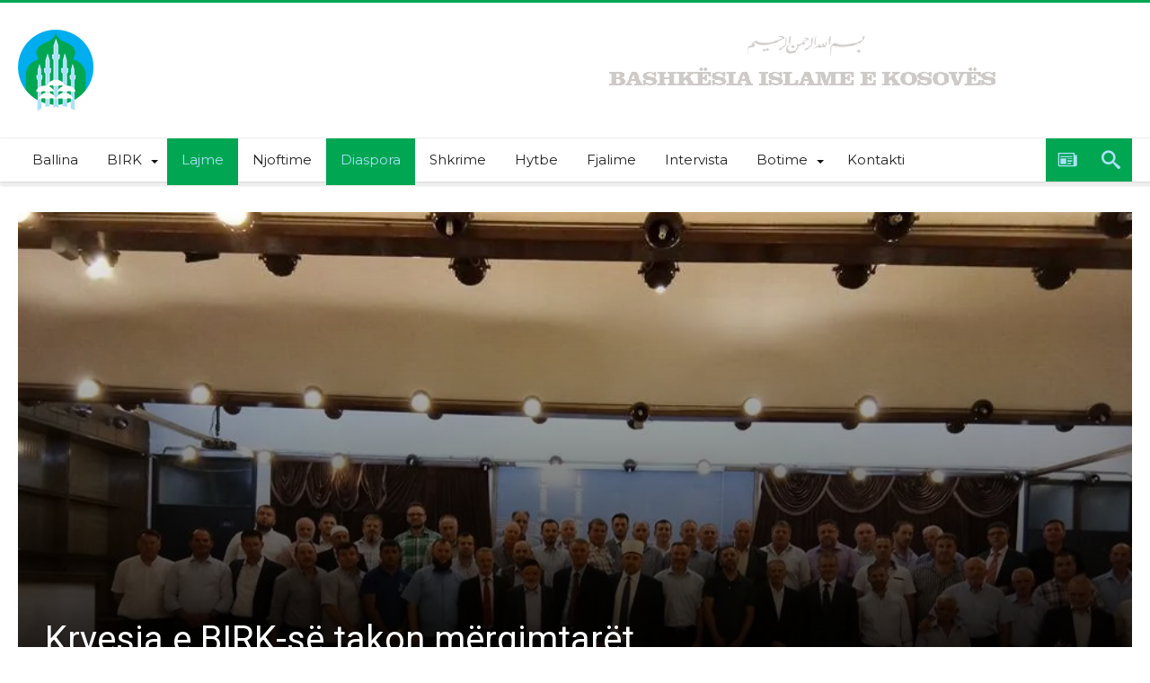

--- FILE ---
content_type: text/html; charset=UTF-8
request_url: https://bislame.net/mergimtaret17/
body_size: 30547
content:
<!DOCTYPE html>
<html lang="en-US" prefix="og: http://ogp.me/ns#">
<head>
    <meta http-equiv="X-UA-Compatible" content="IE=edge" />
    <meta http-equiv="Content-Type" content="text/html; charset=utf-8"/>
    <meta name="viewport" content="width=device-width, initial-scale=1, maximum-scale=1, user-scalable=0" />

    <style id="jetpack-boost-critical-css">@media all{.wp-block-image img{box-sizing:border-box;height:auto;max-width:100%;vertical-align:bottom}ol,ul{box-sizing:border-box}.screen-reader-text{border:0;clip:rect(1px,1px,1px,1px);-webkit-clip-path:inset(50%);clip-path:inset(50%);height:1px;margin:-1px;overflow:hidden;padding:0;position:absolute;width:1px;word-wrap:normal!important}html :where([style*=border-top-color]){border-top-style:solid}html :where(img[class*=wp-image-]){height:auto;max-width:100%}:where(figure){margin:0 0 1em}*{padding:0;margin:0;outline:0;list-style:none;border:0 none}*,:after,:before{-webkit-box-sizing:border-box;-moz-box-sizing:border-box;-ms-box-sizing:border-box;box-sizing:border-box}.clearfix{zoom:1}html{font-size:100%;-webkit-text-size-adjust:100%;-ms-text-size-adjust:100%;-ms-touch-action:manipulation;touch-action:manipulation}body{background-color:#fff;font-size:13px;line-height:24px;font-style:normal;color:#000}a,a:link{color:#000;text-decoration:none}h1,h2,h3,h4{font-weight:400;margin:36px 0 12px}h1{font-size:26px;line-height:1.3846153846}h2{font-size:24px;line-height:1}h3{font-size:22px;line-height:1.0909090909}h4{font-size:20px;line-height:1.2}strong{font-weight:700}em{font-style:italic}p{margin-bottom:24px;line-height:1.8}p:last-child{margin:0}ol,ul{list-style:none;margin:0 0 24px 20px}ul{list-style:disc}ol{list-style:decimal}li>ul{margin:0 0 0 20px}img{-ms-interpolation-mode:bicubic;border:0;vertical-align:middle;max-width:100%;height:auto}figure{margin:0}button,input{-webkit-box-sizing:border-box;-moz-box-sizing:border-box;box-sizing:border-box;font-size:12px;margin:0;max-width:100%;vertical-align:baseline}button,input{line-height:normal}button,input[type=submit]{-webkit-appearance:button}input[type=search]{-webkit-appearance:textfield;-webkit-appearance:none}input{border:1px solid rgba(0,0,0,.05);border-color:#e0e0e0;-webkit-box-shadow:0 2px 0 0 rgba(0,0,0,.03);box-shadow:0 2px 0 0 rgba(0,0,0,.03);color:#191919;padding:8px 10px 7px}button,input[type=submit]{background-color:#ea0253;border:0;color:#fff;font-size:13px;display:inline-block;padding:6px 20px;vertical-align:middle;letter-spacing:normal;text-align:center}body{font-family:Verdana,Geneva,sans-serif;font-size:13px;line-height:21px}body button,body input{font-family:Verdana,Geneva,sans-serif}.gotop{background-color:#ea0253;opacity:.8;color:#fff;z-index:9999999999999999999;width:40px;height:40px;text-align:center;position:fixed;bottom:-100px;right:15px}.gotop .bdaia-io{font-size:20px;line-height:40px;font-weight:400}#warp{display:block;position:relative}.bd-container{max-width:1240px;margin-right:auto;margin-left:auto;position:relative}.bd-main{display:block;width:850px;float:left;background-color:#fff;position:relative;padding:30px;-webkit-box-shadow:0 0 3px rgba(0,0,0,.21);-moz-box-shadow:0 0 3px rgba(0,0,0,.21);box-shadow:0 0 3px rgba(0,0,0,.21)}.bdaia-post-template-style5 .bd-main{background:0 0!important;border:none!important;-webkit-box-shadow:none!important;-moz-box-shadow:none!important;box-shadow:none!important}.bdaia-post-template-style5 .bd-main:after{display:none!important}.bdaia-sidebar-none .bd-main{float:none!important;width:100%!important}@media only screen and (max-width:479px){.bd-container{width:100%!important;max-width:100%!important;margin-right:auto;margin-left:auto}.bd-main{padding:15px}.bd-container{padding:0 10px}}@media only screen and (max-width:1250px){.bd-main{width:66.66666667%}}#warp:after,#warp:before,.bd-container:after,.bd-container:before,.bd-main:after,.bd-main:before{content:" ";display:table}#warp:after,.bd-container:after{clear:both}.bdMain{position:relative;overflow:hidden;padding:30px 0}a.ttip{display:inline-block}.post-image{line-height:0}.post-image a{line-height:0;display:inline-block}#page{box-shadow:0 0 3px rgba(0,0,0,.3);position:relative;display:block;overflow:hidden}.inner-wrapper:after{position:absolute;z-index:110;top:-10%;left:-50%;width:0;height:0;background-color:rgba(255,255,255,.8);content:"";opacity:0}.page-outer{position:relative;overflow:hidden}.bg-cover{position:fixed;background-repeat:no-repeat;top:0;left:0;z-index:0;overflow:hidden;width:100%;height:100%;-webkit-background-size:cover;-moz-background-size:cover;-o-background-size:cover;background-size:cover}#bd-MobileSiderbar{background:#222;position:absolute;display:block;left:0;top:0;z-index:222;height:100%;width:86%;color:#fff;-webkit-transform:translate3d(-102%,0,0)!important;-moz-transform:translate3d(-102%,0,0)!important;-ms-transform:translate3d(-102%,0,0)!important;-o-transform:translate3d(-102%,0,0)!important;transform:translate3d(-102%,0,0)!important;-webkit-backface-visibility:hidden;-moz-backface-visibility:hidden;-ms-backface-visibility:hidden;-o-backface-visibility:hidden;backface-visibility:hidden;visibility:hidden}.search-mobile{margin:6px 20px 30px;height:34px;overflow:hidden;background:#f6f6f6;position:relative}.search-mobile .search-field{background:#fff;float:right;margin:0;padding:0 12px;width:100%;color:#707070;font-size:12px;height:34px;line-height:0}.search-mobile ::-webkit-input-placeholder{color:#fff}.search-mobile :-moz-placeholder{color:#fff}.search-mobile ::-moz-placeholder{color:#fff}.search-mobile :-ms-input-placeholder{color:#fff}.search-mobile .search-field,.search-mobile .search-submit{-webkit-border-radius:0!important;-moz-border-radius:0!important;border-radius:0!important;border:0 none!important;box-shadow:none!important;-webkit-box-shadow:none!important}.search-mobile .search-submit{background:#ea0253;position:absolute;top:0;right:0;height:34px;line-height:0;padding:0 12px!important;margin:0!important;font-size:13px;font-weight:400;color:#fff;z-index:55}#bd-MobileSiderbar .widget-social-links{margin-top:30px;clear:both;text-align:center}aside#bd-MobileSiderbar div.bdaia-social-io{padding:0 20px;display:inline-block;margin:0 auto}aside#bd-MobileSiderbar div.bdaia-social-io a{float:left;margin:1px}#reading-position-indicator{display:block;height:4px;position:fixed;bottom:0;left:0;background:#ea0253;box-shadow:0 0 10px #ea0253;width:0;z-index:9999;max-width:100%}#bdCheckAlso{background:#fff;position:fixed;z-index:999;bottom:64px;right:-350px;width:300px;padding:24px;-webkit-box-shadow:0 0 3px rgba(0,0,0,.21);-moz-box-shadow:0 0 3px rgba(0,0,0,.21);box-shadow:0 0 3px rgba(0,0,0,.21)}.check-also-post{padding-bottom:10px;margin-bottom:10px;border-bottom:1px solid #eee}.check-also-post:last-child{padding-bottom:0;margin-bottom:0;border-bottom:0 none}.check-also-post .post-title{margin:15px 0 10px;padding:0}.check-also-post p{margin:0;padding:0}#check-also-close{position:absolute;right:0;top:-3px;padding-left:7px}#check-also-close .bdaia-io{font-size:18px;line-height:18px;padding:0 5px}.check-also-thumb{width:252px;height:130px;background-position:center;-webkit-background-size:cover;-moz-background-size:cover;-o-background-size:cover;background-size:cover}@media only screen and (max-width:985px) and (min-width:768px){.bd-container{width:96%!important;max-width:96%!important;margin-right:auto;margin-left:auto}.bd-main{width:100%!important;max-width:100%!important}.bd-main{float:none!important}.bd-main{min-height:inherit!important}}@media only screen and (max-width:767px) and (min-width:480px){.bd-container{width:89%!important;max-width:89%!important;margin-right:auto;margin-left:auto}.bd-main{width:100%!important;max-width:100%!important}.bd-main{float:none!important}.bd-main{min-height:inherit!important}}@media only screen and (max-width:479px){.bd-main{width:100%!important;max-width:100%!important}#navigation ul li{display:none}#navigation .primary-menu{display:block!important}.bd-main{float:none!important}#page{box-shadow:none!important}.bd-main{min-height:inherit!important}}.sk-circle{margin:0 auto 50px;width:40px;height:40px;position:relative}.sk-circle .sk-child{width:100%;height:100%;position:absolute;left:0;top:0}.sk-circle .sk-child:before{content:"";display:block;margin:0 auto;width:15%;height:15%;background-color:#ea0253;border-radius:100%}.sk-circle .sk-circle2{-webkit-transform:rotate(30deg);-ms-transform:rotate(30deg);transform:rotate(30deg)}.sk-circle .sk-circle3{-webkit-transform:rotate(60deg);-ms-transform:rotate(60deg);transform:rotate(60deg)}.sk-circle .sk-circle4{-webkit-transform:rotate(90deg);-ms-transform:rotate(90deg);transform:rotate(90deg)}.sk-circle .sk-circle5{-webkit-transform:rotate(120deg);-ms-transform:rotate(120deg);transform:rotate(120deg)}.sk-circle .sk-circle6{-webkit-transform:rotate(150deg);-ms-transform:rotate(150deg);transform:rotate(150deg)}.sk-circle .sk-circle7{-webkit-transform:rotate(180deg);-ms-transform:rotate(180deg);transform:rotate(180deg)}.sk-circle .sk-circle8{-webkit-transform:rotate(210deg);-ms-transform:rotate(210deg);transform:rotate(210deg)}.sk-circle .sk-circle9{-webkit-transform:rotate(240deg);-ms-transform:rotate(240deg);transform:rotate(240deg)}.sk-circle .sk-circle10{-webkit-transform:rotate(270deg);-ms-transform:rotate(270deg);transform:rotate(270deg)}.sk-circle .sk-circle11{-webkit-transform:rotate(300deg);-ms-transform:rotate(300deg);transform:rotate(300deg)}.sk-circle .sk-circle12{-webkit-transform:rotate(330deg);-ms-transform:rotate(330deg);transform:rotate(330deg)}@font-face{font-family:bdaia-woohoo;font-weight:400;font-style:normal}.bdaia-io,[class*=" bdaia-io-"]{display:inline-block;font-family:bdaia-woohoo!important;speak:none;font-style:normal;font-weight:400;font-variant:normal;text-transform:none;font-size:14px;line-height:1;letter-spacing:0;-webkit-font-feature-settings:"liga";-moz-font-feature-settings:"liga=1";-moz-font-feature-settings:"liga";-ms-font-feature-settings:"liga"1;-o-font-feature-settings:"liga";font-feature-settings:"liga";-webkit-font-smoothing:antialiased;-moz-osx-font-smoothing:grayscale;text-rendering:auto}.bdaia-io-telegram:before{content:""}.bdaia-io-whatsapp:before{content:""}.bdaia-io-newspaper:before{content:""}.bdaia-io-search:before{content:""}.bdaia-io-facebook:before{content:""}.bdaia-io-youtube:before{content:""}.bdaia-io-vimeo:before{content:""}.bdaia-io-angle-down:before{content:""}.bdaia-io-cross:before{content:""}.bdaia-io-chevron-up:before{content:""}html{font-family:sans-serif;-ms-text-size-adjust:100%;-webkit-text-size-adjust:100%}body{font-family:Lato,sans-serif;color:#222;font-size:13px;font-weight:400;line-height:19px;font-style:normal;text-transform:none;text-rendering:auto;-webkit-font-smoothing:subpixel-antialiased;-moz-osx-font-smoothing:auto}img{border-style:none;vertical-align:top;max-width:100%;height:auto}.bdaia-lazyload .bdaia-featured-img-cover,.bdaia-lazyload .bdaia-post-content img,.bdaia-lazyload .post-image{opacity:0}.bdayh-load-more-btn,.bdayh-posts-load-wait{text-align:center;overflow:hidden;clear:both;display:block;width:100%;line-height:0}.bdayh-posts-load-wait{display:none}.screen-reader-text{clip:rect(1px,1px,1px,1px);position:absolute!important;height:1px;width:1px;overflow:hidden}.bdaia-posts-grid{display:block;position:relative;overflow:hidden;zoom:1}.bdaia-posts-grid:after,.bdaia-posts-grid:before{content:" ";display:table}.bdaia-posts-grid li,.bdaia-posts-grid ul{margin:0;list-style:none}.bdaia-posts-grid ul{overflow:hidden;margin-left:-10px;margin-right:-10px;position:static!important}.bdaia-posts-grid ul:after,.bdaia-posts-grid ul:before{content:"";display:table}.bdaia-posts-grid ul:after{clear:both}.bdaia-posts-grid-post{position:relative;float:left;display:inline-block;vertical-align:top;zoom:1;padding:0 10px;margin:0 auto}.bdaia-posts-grid.grid-3col .bdaia-posts-grid-post{width:33.33333333333333%}.bdaia-posts-grid.grid-3col .bdaia-posts-grid-post:nth-of-type(3n+1){clear:both}@media only screen and (max-width:1024px){.bdaia-posts-grid-post{padding:0 10px}}@media only screen and (max-width:768px){.bdaia-posts-grid.grid-3col .bdaia-posts-grid-post{width:50%}.bdaia-posts-grid.grid-3col .bdaia-posts-grid-post:nth-of-type(3n+1),.bdaia-posts-grid.grid-3col .bdaia-posts-grid-post:nth-of-type(5n+1){clear:none}.bdaia-posts-grid.grid-3col .bdaia-posts-grid-post:nth-of-type(4n+1){clear:none}.bdaia-posts-grid.grid-3col .bdaia-posts-grid-post:nth-of-type(odd){clear:both}.bdaia-posts-grid-post{padding:0 10px}.bdaia-posts-grid-post-inner{margin-bottom:20px}}@media only screen and (max-width:480px){.bdaia-posts-grid.grid-3col .bdaia-posts-grid-post{width:100%}.bdaia-posts-grid.grid-3col .bdaia-posts-grid-post{clear:both!important}.bdaia-posts-grid-post{padding:0 10px}.bdaia-posts-grid-post-inner{margin-bottom:30px}}.bdaia-posts-grid-post-inner{padding:0;margin:0 auto 30px auto;background:#fff}.bdaia-posts-grid-post-inner .bdayh-post-header:after,.bdaia-posts-grid-post-inner .bdayh-post-header:before,.bdaia-posts-grid-post-inner:after,.bdaia-posts-grid-post-inner:before{display:table;content:"";clear:both}.bdaia-posts-grid-post .post-image,.bdaia-posts-grid-post.post .post-image{position:relative;min-height:inherit;padding:0!important;margin:0;z-index:2}.bdaia-posts-grid-post .post-image>a{line-height:0;display:block}.bdaia-posts-grid-post .bdayh-post-header{position:relative;z-index:4;margin:0 auto 0 auto;padding:20px;overflow:inherit;text-align:left}.bdaia-posts-grid-post h3,.bdaia-posts-grid-post.post .entry-title{margin:0 0 10px;padding:0!important;text-shadow:none;-moz-text-shadow:none;-webkit-text-shadow:none}*{zoom:1}.bdaia-posts-grid-post h3 a{display:block}.bdaia-posts-grid-post .bbd-post-cat,.bdaia-posts-grid-post.post .bbd-post-cat{text-align:initial;margin-top:13px}.bdaia-posts-grid-post .bbd-post-cat-content{padding:0;margin:0;font-size:11px;font-weight:400;line-height:100%;font-style:normal;letter-spacing:normal;text-transform:none;text-shadow:none;-moz-text-shadow:none;-webkit-text-shadow:none;border:0 none}.bdaia-posts-grid-post .bbd-post-cat-content *{line-height:inherit!important}.bdaia-posts-grid-post .bdaia-post-excerpt{margin:0;font-size:14px;line-height:20px;color:#777}.bd-more-btn{display:inline-block;position:relative;outline:0;font-style:normal;font-family:Montserrat,sans-serif;font-size:12px;line-height:34px;text-transform:none;border:1px solid #c9c9c9;background-color:transparent;-webkit-box-sizing:initial;-moz-box-sizing:initial;box-sizing:initial;vertical-align:middle;padding:0 8px 0 13px}.bd-more-btn{color:#404040}.bd-more-btn .bdaia-io{width:17px;line-height:32px;text-align:center;font-size:19px;margin-left:2px;position:relative;display:inline-block;overflow:hidden;float:right;top:0}#bdaia-ralated-posts .bdaia-ralated-content{display:none;overflow:hidden;position:relative}#bdaia-ralated-posts .bdaia-post-excerpt{display:none}#bdaia-ralated-posts .bdaia-posts-grid-post .bdayh-post-header{padding:20px 0 0!important}#bdaia-ralated-posts .bdaia-posts-grid-post-inner{box-shadow:none!important;-moz-box-shadow:none!important;-webkit-box-shadow:none!important}#bdaia-ralated-posts .bdayh-load-more-btn{margin:0!important;padding:0!important}.bbd-search-btn,button{background:#555}a.bdaia-featured-img-cover{-webkit-transform:scale(1);-moz-transform:scale(1);transform:scale(1);-webkit-transform-origin:50% 100%0;-moz-transform-origin:50% 100%0;transform-origin:50% 100%0;background-color:#eee;background-position:center center;background-size:cover;bottom:0;left:0;position:absolute;right:0;top:0;z-index:0;width:100%;height:100%;visibility:visible}a.bdaia-featured-img-cover:before{bottom:0;content:"";display:block;height:100%;width:100%;position:absolute;z-index:1;background:-moz-linear-gradient(top,rgba(0,0,0,0) 0,rgba(0,0,0,.9) 100%);background:-webkit-gradient(linear,left top,left bottom,color-stop(0,rgba(0,0,0,0)),color-stop(100%,rgba(0,0,0,.9)));background:-webkit-linear-gradient(top,rgba(0,0,0,0) 0,rgba(0,0,0,.9) 100%);background:-o-linear-gradient(top,rgba(0,0,0,0) 0,rgba(0,0,0,.9) 100%);background:-ms-linear-gradient(top,rgba(0,0,0,0) 0,rgba(0,0,0,.9) 100%);background:linear-gradient(to bottom,rgba(0,0,0,0) 0,rgba(0,0,0,.9) 100%)}.bdaia-post-header{position:relative}.bdaia-post-header:after,.bdaia-post-header:before{display:table;content:"";clear:both}.bdaia-post-title{display:block;overflow:hidden;position:relative}.bdaia-post-title .entry-title{margin:0;padding:0;font-family:Roboto,sans-serif;font-size:40px;line-height:50px;font-weight:400;text-transform:none;text-rendering:auto;-webkit-font-smoothing:subpixel-antialiased;-moz-osx-font-smoothing:auto}@media only screen and (max-width:899px){.bdaia-post-title .entry-title{font-size:22px;line-height:27px}}@media only screen and (max-width:568px){.bdaia-post-title .entry-title{font-size:16px;line-height:24px}}.bdaia-meta-info{display:block;position:relative;font-size:12px;line-height:16px;font-weight:700}.bdaia-meta-info:after,.bdaia-meta-info:before{content:"";display:table}.bdaia-meta-info:after{clear:both}.bdaia-meta-info{color:#404040}.bdaia-post-content{margin:21px 0 0;padding:0 0 40px}.bdaia-post-content p{color:#111;font-size:16px;line-height:29px;margin-bottom:26px}.bdaia-post-content{font-family:Verdana,Geneva,sans-serif}.bdaia-post-content p{font-size:15px;line-height:26px;color:#222}.bdaia-post-content ol,.bdaia-post-content ol li,.bdaia-post-content ul,.bdaia-post-content ul li{list-style:initial}.bdaia-post-content li{font-size:15px;line-height:26px}:after,:before{box-sizing:border-box}.bdaia-post-sharing ul li{margin:0!important;padding:0!important;list-style:none!important;line-height:0}.bdaia-post-sharing ul li{background-color:grey;display:inline-block;margin:0;max-height:54px;line-height:0;overflow:hidden;vertical-align:top;width:64px}.bdaia-post-sharing ul li a{display:block;font-size:15px;line-height:1;padding:12px 0;text-align:center;text-decoration:none;color:#fff!important}.bdaia-post-sharing ul li.whatsapp{background:#25d366}.bdaia-post-sharing ul li.telegram{background:#08c}.bdaia-post-sharing ul li.telegram,.bdaia-post-sharing ul li.whatsapp{display:none}.bdaia-post-sharing .bdaia-io{font-size:24px;margin:0 5px;vertical-align:-3px}.bdaia-post-sharing ul li:nth-of-type(n+3) a{font-size:0}@media only screen and (max-width:1060px){.bdaia-post-sharing ul li{width:54px}.bdaia-post-sharing ul li a{padding:12px 0;font-size:0}.bdaia-post-sharing ul li.telegram,.bdaia-post-sharing ul li.whatsapp{display:inline-block}}@media only screen and (max-width:600px){.bdaia-post-sharing ul li{width:34px;height:34px}.bdaia-post-sharing ul li a{padding:5px 0;font-size:0}}.bdaia-e3-container{position:relative;margin:0;padding:0;z-index:0}.bdaia-header-e3-desktop{display:block;text-align:center;position:relative}.bdaia-header-e3-desktop{margin:30px auto 0 auto}@media only screen and (max-width:500px){.bdaia-posts-grid-post h3{font-size:13px}}.bdaia-post-template-style5 .bdaia-post-template{background:#fff;padding:30px 15px}.bdaia-post-template-style5 .bdaia-post-template .bd-main{padding:0 15px}@media only screen and (max-width:1240px){.bdaia-post-template-style5 .bd-container.bdaia-post-template,.bdaia-post-template-style5 .bdaia-post-style5-head .bd-container{width:100%!important;max-width:100%!important}}.bdaia-post-template-style5 .bdaia-post-title{margin:0 0 18px}.bdaia-post-template-style5 .bdaia-meta-info{margin:0 0 21px}.bdaia-post-template-style5 .bdaia-post-style5-head .bd-container{position:relative}.bdaia-post-template-style5 .bdaia-post-style5-head .bd-container{padding:30px;margin:0 auto;height:540px;position:relative;background-color:#222;overflow:hidden}@media only screen and (max-width:1020px){.bdaia-post-template-style5 .bdaia-post-style5-head .bd-container{height:460px}}@media only screen and (max-width:700px){.bdaia-post-template-style5 .bdaia-post-style5-head .bd-container{height:360px}}.bdaia-post-template-style5 .bdaia-post-style5-head *{color:#fff;text-shadow:1px 1px 3px rgba(0,0,0,.2)}.bdaia-post-template-style5 .bdaia-post-style5-head .bdaia-post-header{max-width:90%;position:absolute;bottom:0;padding:0;-webkit-text-shadow:1px 1px 1px rgba(0,0,0,.3);-moz-text-shadow:1px 1px 1px rgba(0,0,0,.3);-ms-text-shadow:1px 1px 1px rgba(0,0,0,.3);-o-text-shadow:1px 1px 1px rgba(0,0,0,.3);text-shadow:1px 1px 1px rgba(0,0,0,.3)}h4.block-title{padding:0;position:relative;z-index:2;text-align:initial;margin:0 0 26px;background-color:#f0f0f0;font-size:18px;font-weight:700;line-height:15px;height:14px;font-style:normal;letter-spacing:normal;text-transform:uppercase;font-family:Montserrat,sans-serif}h4.block-title:after,h4.block-title:before{display:table;content:" ";clear:both}#bdCheckAlso h4.block-title{font-size:14px;font-weight:700;line-height:13px;height:12px;margin-bottom:20px}h4.block-title:before{position:absolute;content:"";width:12px;height:12px;display:inline-block;background-color:#ea0253;left:0;top:49%;-webkit-transform:translateY(-49%);-ms-transform:translateY(-49%);transform:translateY(-49%);z-index:5}h4.block-title>a>span,h4.block-title>span{padding:0 12px 0 24px}h4.block-title span{margin:0;position:relative;display:inline-block;background-color:#fff}h4.block-title a{display:inline-block}.cfix{clear:both;zoom:1;font-size:0;line-height:0;overflow:hidden;width:100%;position:relative;display:block;height:0}.cfix:after,.cfix:before{display:table;content:"";clear:both}*,:after,:before{-webkit-box-sizing:border-box;-moz-box-sizing:border-box;-ms-box-sizing:border-box;box-sizing:border-box}.bdaia-header-default .header-wrapper{display:block;border-top:3px #ea0253 solid;position:relative}.bdaia-header-default .header-wrapper:after,.bdaia-header-default .header-wrapper:before{clear:both;content:"";display:table}.bdayh-click-open{display:none!important;position:absolute;left:0;top:-3px;width:42px;height:42px;line-height:42px;text-align:center;overflow:hidden;z-index:9999;background-color:#ea0253;color:#fff}@media only screen and (max-width:900px){.bdayh-click-open{display:block!important}}div.bd-ClickOpen{width:42px;height:42px;line-height:42px;display:block;overflow:hidden;padding:0 0 0 9px;position:relative}.bd-ClickOpen span{margin:10px 0 0}.bd-ClickOpen span,.bd-ClickOpen span:after,.bd-ClickOpen span:before{top:0;position:absolute;content:" ";display:block;height:3px;width:22px;background:#fff;-webkit-border-radius:10px;-moz-border-radius:10px;border-radius:10px}.bd-ClickOpen span:before{top:8px}.bd-ClickOpen span:after{top:16px}.bdaia-header-default .header-container{display:block;clear:both;background-color:#fff}@media only screen and (max-width:900px){.bdaia-header-default .header-container{box-shadow:1px 1px 2px rgba(0,0,0,.11);-moz-box-shadow:1px 1px 2px rgba(0,0,0,.11);-webkit-box-shadow:1px 1px 2px rgba(0,0,0,.11)}}.bdaia-header-default .header-container:after,.bdaia-header-default .header-container:before{display:table;content:" ";clear:both}.bdaia-header-default .header-container .bd-container{padding:30px 0}.bdaia-header-default .header-container .logo{float:left}.bdaia-header-default .header-container .logo img{max-width:100%;height:auto}.bdaia-header-default .header-container .logo h2{padding:0;margin:0;line-height:0}.bdaia-header-default .bdaia-header-e3-desktop{float:right;margin:0}@media only screen and (min-width:1024px) and (max-width:2880px){.bdaia-header-default .bdaia-header-e3-desktop{width:728px}}.bdaia-header-default .nav-logo{display:none;padding:10px 20px 0 0;float:left;overflow:hidden;line-height:0!important}.bdaia-header-default .nav-logo img{height:27px;width:auto}@media only screen and (max-width:990px){.bdaia-header-default .bdaia-header-e3-desktop,.bdaia-header-default .header-container .logo{float:none;clear:both;display:block;text-align:center}.bdaia-header-default .bdaia-header-e3-desktop{margin-top:20px}.bdaia-header-default .header-container .bd-container{padding:20px 0}}.bdaia-header-default #navigation{display:block;background:#f0f0f0;border-top:1px solid #f0f0f0;position:relative;z-index:110;box-shadow:1px 1px 2px rgba(0,0,0,.11);-moz-box-shadow:1px 1px 2px rgba(0,0,0,.11);-webkit-box-shadow:1px 1px 2px rgba(0,0,0,.11);padding-bottom:4px;-webkit-backface-visibility:hidden;backface-visibility:hidden;overflow:visible}@media only screen and (max-width:900px){.bdaia-header-default #navigation{display:none}}.bdaia-header-default #navigation .navigation-wrapper:after,.bdaia-header-default #navigation .navigation-wrapper:before{display:table;content:" ";clear:both}.bdaia-header-default #navigation .navigation-wrapper{background-color:#fff;box-shadow:1px 1px 2px rgba(0,0,0,.11);-moz-box-shadow:1px 1px 2px rgba(0,0,0,.11);-webkit-box-shadow:1px 1px 2px rgba(0,0,0,.11)}.bdaia-header-default #navigation .primary-menu ul{list-style:none;margin:0;padding:0;outline:0}.bdaia-header-default #navigation .primary-menu #menu-primary li{position:relative}.bdaia-header-default #navigation .primary-menu #menu-primary>li{margin-right:auto;float:left;position:relative}.bdaia-header-default #navigation .primary-menu #menu-primary>li>a{position:relative;height:100%;padding:0 16px;line-height:48px;color:#222;zoom:1;font-family:Montserrat,sans-serif;font-size:15px;font-weight:400;text-transform:none;display:inline-block}.bdaia-header-default #navigation .primary-menu #menu-primary>li.menu-item-has-children>a:before{position:absolute;right:10px;top:50%;display:inline-block;content:" ";width:0;height:0;border:4px solid transparent;border-top:4px solid #111}.bdaia-header-default #navigation .primary-menu ul#menu-primary>li.menu-item-has-children>a{padding-right:28px;padding-left:16px}.bdaia-header-default #navigation .primary-menu ul#menu-primary>li.current-menu-parent>a{background-color:#f6f6f6}.bdaia-header-default #navigation .primary-menu ul#menu-primary>li.current-menu-parent>a:after{content:"";position:absolute;height:4px;background:#ea0253;width:100%;left:0;bottom:0;margin-bottom:-4px}.bdaia-header-default #navigation .primary-menu ul ul{opacity:0;visibility:hidden;display:none;-webkit-transform-origin:0 0;-moz-transform-origin:0 0;-o-transform-origin:0 0;-ms-transform-origin:0 0;transform-origin:0 0}.bdaia-header-default #navigation .primary-menu ul ul:after,.bdaia-header-default #navigation .primary-menu ul ul:before{display:table;content:" ";clear:both}.bdaia-header-default #navigation .primary-menu ul#menu-primary li.bd_menu_item ul.sub-menu{position:absolute;top:50px;left:0;width:202px;z-index:20000}.bdaia-header-default #navigation .primary-menu ul#menu-primary li.bd_menu_item ul.sub-menu li a{padding:10px 12px;line-height:18px;border-bottom:1px solid rgba(255,255,255,.06);color:#ccc;width:100%;display:block;overflow:hidden}.bdaia-header-default #navigation .primary-menu ul#menu-primary>li>.sub-menu{border-top:4px solid #ea0253}.bdaia-header-default #navigation .primary-menu ul#menu-primary .sub-menu{background:#2d2d2d;color:#999;z-index:20000}.bdaia-header-default #navigation .primary-menu ul ul li{font-family:Montserrat,sans-serif;font-size:13px;line-height:20px;font-weight:400;text-transform:none;text-rendering:auto;-webkit-font-smoothing:subpixel-antialiased;-moz-osx-font-smoothing:auto}#navigation .bdaia-random-post{float:right;width:48px;height:48px;display:block;color:#707070;text-align:center;position:relative}#navigation .bdaia-random-post .bdaia-io{font-size:21px;line-height:48px;display:block}@media only screen and (max-width:990px){#navigation .bdaia-random-post{display:none}}.bdaia-nav-search{float:right;width:48px;height:48px;display:block;color:#707070;text-align:center;position:relative}.bdaia-nav-search .bdaia-ns-btn.bdaia-io{font-size:21px;line-height:48px;display:block}.bdaia-ns-wrap{position:absolute;top:100%;right:0;border-radius:0;border:none;width:342px;z-index:1000;opacity:0;visibility:hidden;-moz-transform:scaleY(.98);-webkit-transform:scaleY(.98);-o-transform:scaleY(.98);-ms-transform:scaleY(.98);transform:scaleY(.98);-webkit-transform-origin:0 0;-moz-transform-origin:0 0;-o-transform-origin:0 0;-ms-transform-origin:0 0;transform-origin:0 0}.bdaia-ns-content{padding:20px;-webkit-box-shadow:0 0 3px rgba(0,0,0,.21);-moz-box-shadow:0 0 3px rgba(0,0,0,.21);box-shadow:0 0 3px rgba(0,0,0,.21);background:#fff}.bdaia-ns-inner{position:relative;overflow:hidden}.bdaia-ns-inner form{margin:0;padding:0;line-height:0;display:block;position:relative}.bdaia-ns-inner form:after,.bdaia-ns-inner form:before{display:table;content:" ";clear:both}.bdaia-ns-inner .bbd-search-field{position:relative;left:0;top:0;width:100%;height:42px;margin:0;line-height:17px;padding:0 52px 0 10px;font-size:12px;border:1px solid #e1e1e1;z-index:1}.bdaia-ns-inner .bbd-search-btn{position:absolute;width:42px;min-width:initial;height:42px;line-height:42px;text-shadow:none;vertical-align:top;top:0;right:0;margin:0!important;padding:0!important;z-index:5}.bdaia-ns-inner .bbd-search-btn .bdaia-io{font-size:16px;display:block;line-height:42px}.bdaia-ns-wrap:after{content:"";position:absolute;height:4px;background:#ea0253;width:100%;left:0;top:0;margin-bottom:-4px}.bdaia-social-io{line-height:0;display:block;overflow:hidden}.bdaia-social-io a{display:inline-block;text-align:center}.bdaia-social-io .bdaia-io{display:inline-block;position:relative}.bdaia-social-io .bdaia-io:before{display:inline-block;float:left;position:relative}.bdaia-social-io.bdaia-social-io-size-35 .bdaia-io:before{width:35px;height:35px;font-size:16px;line-height:35px}.bdaia-social-io-colored .bdaia-social-io .bdaia-io-url-facebook .bdaia-io:before{background:#3c5b9b}.bdaia-social-io-colored .bdaia-social-io .bdaia-io-url-youtube .bdaia-io:before{background:#f16361}.bdaia-social-io-colored .bdaia-social-io .bdaia-io-url-vimeo-square .bdaia-io:before{background:#87d3e0}.bdaia-social-io-colored .bdaia-social-io{text-align:center}.bdaia-social-io-colored .bdaia-social-io a{color:#fff!important;margin:2px;position:relative;text-shadow:none;display:inline-block}.bdaia-post-content br{display:block!important}.bdaia-post-content ul,.bdaia-post-content ul li{list-style-type:square}.bdaia-post-content ol,.bdaia-post-content ol li{list-style-type:decimal}.bdaia-post-content ol,.bdaia-post-content ul{margin:16px 0;padding:0 0 0 40px;word-wrap:break-word}.bbd-search-btn,button{font-family:Montserrat,sans-serif;font-size:13px;line-height:18px;font-weight:400;text-transform:none;text-rendering:auto;-webkit-font-smoothing:subpixel-antialiased;-moz-osx-font-smoothing:auto}.bdaia-posts-grid-post h3,.bdaia-posts-grid-post.post .entry-title,.check-also-post .post-title{font-size:17px;font-weight:400;line-height:22px;font-style:normal;letter-spacing:normal;text-transform:none;font-family:Roboto,sans-serif}@media only screen and (max-width:767px){body{background:#fff;background-image:none!important}.bdaia-site-content{padding:0!important;border:0 none!important;background:0 0!important;box-shadow:none!important;-moz-box-shadow:none!important;-webkit-box-shadow:none!important}.bd-main:after{border:0 none!important;bottom:0!important}h4.block-title,h4.block-title span{background:0 0!important}.gotop{right:0!important;margin-right:0!important;bottom:0!important}.bdaia-header-default .header-container{box-shadow:none!important;-moz-box-shadow:none!important;-webkit-box-shadow:none!important}.bdaia-header-default .header-container .logo img{max-height:40px;width:auto}}.has-lazy-load .img-lazy{display:block}.has-lazy-load .img-lazy[src*=img-empty]{opacity:1!important;background-color:#eee!important}body,html{overflow-x:hidden!important;visibility:visible!important;transform:none!important;-webkit-backface-visibility:hidden!important;backface-visibility:hidden!important}:root{--swiper-theme-color:#007aff}.jp-carousel-overlay .swiper-container{list-style:none;margin-left:auto;margin-right:auto;overflow:hidden;padding:0;position:relative;z-index:1}.jp-carousel-overlay .swiper-wrapper{box-sizing:initial;display:flex;height:100%;position:relative;width:100%;z-index:1}.jp-carousel-overlay .swiper-wrapper{transform:translateZ(0)}:root{--swiper-navigation-size:44px}.jp-carousel-overlay .swiper-button-next,.jp-carousel-overlay .swiper-button-prev{align-items:center;color:var(--swiper-navigation-color,var(--swiper-theme-color));display:flex;height:var(--swiper-navigation-size);justify-content:center;margin-top:calc(0px - var(--swiper-navigation-size)/ 2);position:absolute;top:50%;width:calc(var(--swiper-navigation-size)/44*27);z-index:10}.jp-carousel-overlay .swiper-button-next:after,.jp-carousel-overlay .swiper-button-prev:after{font-family:swiper-icons;font-size:var(--swiper-navigation-size);font-variant:normal;letter-spacing:0;line-height:1;text-transform:none!important;text-transform:none}.jp-carousel-overlay .swiper-button-prev{left:10px;right:auto}.jp-carousel-overlay .swiper-button-prev:after{content:"prev"}.jp-carousel-overlay .swiper-button-next{left:auto;right:10px}.jp-carousel-overlay .swiper-button-next:after{content:"next"}.jp-carousel-overlay .swiper-pagination{position:absolute;text-align:center;transform:translateZ(0);z-index:10}:root{--jp-carousel-primary-color:#fff;--jp-carousel-primary-subtle-color:#999;--jp-carousel-bg-color:#000;--jp-carousel-bg-faded-color:#222}.jp-carousel-overlay .swiper-button-next,.jp-carousel-overlay .swiper-button-prev{background-image:none}.jp-carousel-wrap *{line-height:inherit}.jp-carousel-wrap.swiper-container{height:auto;width:100vw}.jp-carousel-overlay .swiper-button-next,.jp-carousel-overlay .swiper-button-prev{background-image:none;height:auto;opacity:.5;padding:20px 40px;width:auto}.jp-carousel-overlay .swiper-button-next:after,.jp-carousel-overlay .swiper-button-prev:after{content:none}.jp-carousel-overlay .swiper-button-next svg,.jp-carousel-overlay .swiper-button-prev svg{background:var(--jp-carousel-bg-color);border-radius:4px;height:30px;width:28px}.jp-carousel-overlay{background:var(--jp-carousel-bg-color);bottom:0;direction:ltr;font-family:Helvetica Neue,sans-serif!important;left:0;overflow-x:hidden;overflow-y:auto;position:fixed;right:0;top:0;z-index:2147483647}.jp-carousel-overlay *{box-sizing:border-box}.jp-carousel-overlay h2:before,.jp-carousel-overlay h3:before{content:none;display:none}.jp-carousel-overlay .swiper-container .swiper-button-prev{left:0;right:auto}.jp-carousel-overlay .swiper-container .swiper-button-next{left:auto;right:0}.jp-carousel-container{display:grid;grid-template-rows:1fr 64px;height:100%}.jp-carousel-info{display:flex;flex-direction:column;text-align:left!important;-webkit-font-smoothing:subpixel-antialiased!important;background-color:var(--jp-carousel-bg-color);opacity:1;z-index:100}.jp-carousel-info-footer{align-items:center;display:flex;height:64px;justify-content:space-between;position:relative}.jp-carousel-info-extra,.jp-carousel-info-footer{background-color:var(--jp-carousel-bg-color);width:100vw}.jp-carousel-info-extra{border-top:1px solid var(--jp-carousel-bg-faded-color);display:none;padding:35px}.jp-carousel-title-and-caption{margin-bottom:15px}.jp-carousel-photo-info{left:0!important;width:100%!important}.jp-carousel-comments-wrapper{display:none;padding:0;width:100%!important}.jp-carousel-close-hint{color:var(--jp-carousel-primary-color);height:45px;letter-spacing:0!important;padding:10px;position:fixed;right:30px;text-align:right;top:20px;width:45px;z-index:15}.jp-carousel-close-hint svg{background:var(--jp-carousel-bg-color);border-radius:4px;padding:3px 2px}.jp-carousel-pagination-container{flex:1;margin:0 15px 0 35px}.jp-carousel-pagination,.jp-swiper-pagination{color:var(--jp-carousel-primary-color);display:none;font-size:15px;font-weight:400;position:static!important;white-space:nowrap}.jp-carousel-pagination-container .swiper-pagination{line-height:8px;text-align:left}.jp-carousel-pagination{padding-left:5px}.jp-carousel-info-footer .jp-carousel-photo-title-container{flex-basis:50vw;flex:4;justify-content:center;margin:0;overflow:hidden}.jp-carousel-photo-caption,.jp-carousel-photo-title{background:0 0!important;border:none!important;color:var(--jp-carousel-primary-color);display:inline-block;font:normal 20px/1.3em Helvetica Neue,sans-serif;letter-spacing:0!important;line-height:normal;margin:0 0 10px;overflow:hidden;padding:0;text-shadow:none!important;text-transform:none!important}.jp-carousel-info-footer .jp-carousel-photo-caption{color:var(--jp-carousel-primary-subtle-color);font-size:15px;margin:0;text-align:center;text-overflow:ellipsis;white-space:nowrap}.jp-carousel-photo-title{font-size:32px;margin-bottom:2px}.jp-carousel-photo-description{color:var(--jp-carousel-primary-subtle-color);font-size:16px;margin:25px 0;overflow:hidden;overflow-wrap:break-word;width:100%}.jp-carousel-caption{font-size:14px;font-weight:400;margin:0}.jp-carousel-image-meta{color:var(--jp-carousel-primary-color);display:none;font-size:13px;font:12px/1.4 Helvetica Neue,sans-serif!important;width:100%}.jp-carousel-image-meta ul{list-style:none!important;margin:0!important;padding:0!important}a.jp-carousel-image-download{clear:both;color:var(--jp-carousel-primary-subtle-color);display:inline-block;font-size:14px;font-weight:400;line-height:1;text-decoration:none}a.jp-carousel-image-download svg{display:inline-block;margin:0 3px;padding-bottom:2px;vertical-align:middle}#jp-carousel-loading-overlay{bottom:0;display:none;left:0;position:fixed;right:0;top:0}#jp-carousel-loading-wrapper{align-items:center;display:flex;height:100vh;justify-content:center;width:100vw}#jp-carousel-library-loading,#jp-carousel-library-loading:after{border-radius:50%;height:40px;width:40px}#jp-carousel-library-loading{border:8px solid #fff3;border-left:8px solid var(--jp-carousel-primary-color);float:left;font-size:10px;margin:22px 0 0 10px;position:relative;text-indent:-9999em;transform:translateZ(0)}.jp-carousel-info-content-wrapper{margin:auto;max-width:800px}.jp-carousel-photo-icons-container{display:block;flex:1;margin:0 20px 0 30px;text-align:right;white-space:nowrap}.jp-carousel-icon-btn{background:0 0;border:none;display:inline-block;height:64px;padding:16px;text-decoration:none}.jp-carousel-icon{border:none;border-radius:4px;display:inline-block;font-style:normal;font-weight:400;line-height:0;padding:4px 3px 3px;width:31px}.jp-carousel-icon svg{display:inline-block}.jp-carousel-overlay rect{fill:var(--jp-carousel-primary-color)}@media only screen and (max-width:760px){.jp-carousel-overlay .swiper-container .swiper-button-next,.jp-carousel-overlay .swiper-container .swiper-button-prev{display:none!important}.jp-carousel-image-meta{box-sizing:border-box;float:none!important;margin-left:0;width:100%!important}.jp-carousel-close-hint{font-size:26px!important;position:fixed!important;right:10px;top:10px}.jp-carousel-wrap{background-color:var(--jp-carousel-bg-color)}.jp-carousel-caption{overflow:visible!important}.jp-carousel-info-footer .jp-carousel-photo-title-container{display:none}.jp-carousel-photo-icons-container{margin:0 10px 0 0;white-space:nowrap}.jp-carousel-icon-btn{padding-left:20px}.jp-carousel-pagination{padding-left:5px}.jp-carousel-pagination-container{margin-left:25px}}.screen-reader-text{border:0;clip:rect(1px,1px,1px,1px);-webkit-clip-path:inset(50%);clip-path:inset(50%);height:1px;margin:-1px;overflow:hidden;padding:0;position:absolute!important;width:1px;word-wrap:normal!important}}@media all{:root{--swiper-theme-color:#007aff}.jp-carousel-overlay .swiper-container{margin-left:auto;margin-right:auto;position:relative;overflow:hidden;list-style:none;padding:0;z-index:1}.jp-carousel-overlay .swiper-wrapper{position:relative;width:100%;height:100%;z-index:1;display:flex;box-sizing:content-box}.jp-carousel-overlay .swiper-wrapper{transform:translate3d(0,0,0)}:root{--swiper-navigation-size:44px}.jp-carousel-overlay .swiper-button-next,.jp-carousel-overlay .swiper-button-prev{position:absolute;top:50%;width:calc(var(--swiper-navigation-size)/44*27);height:var(--swiper-navigation-size);margin-top:calc(0px - (var(--swiper-navigation-size)/ 2));z-index:10;display:flex;align-items:center;justify-content:center;color:var(--swiper-navigation-color,var(--swiper-theme-color))}.jp-carousel-overlay .swiper-button-next:after,.jp-carousel-overlay .swiper-button-prev:after{font-family:swiper-icons;font-size:var(--swiper-navigation-size);text-transform:none!important;letter-spacing:0;text-transform:none;font-variant:initial;line-height:1}.jp-carousel-overlay .swiper-button-prev{left:10px;right:auto}.jp-carousel-overlay .swiper-button-prev:after{content:"prev"}.jp-carousel-overlay .swiper-button-next{right:10px;left:auto}.jp-carousel-overlay .swiper-button-next:after{content:"next"}.jp-carousel-overlay .swiper-pagination{position:absolute;text-align:center;transform:translate3d(0,0,0);z-index:10}:root{--jp-carousel-primary-color:#fff;--jp-carousel-primary-subtle-color:#999;--jp-carousel-bg-color:#000;--jp-carousel-bg-faded-color:#222}.jp-carousel-overlay .swiper-button-next,.jp-carousel-overlay .swiper-button-prev{background-image:none}.jp-carousel-wrap *{line-height:inherit}.jp-carousel-wrap.swiper-container{height:auto;width:100vw}.jp-carousel-overlay .swiper-button-next,.jp-carousel-overlay .swiper-button-prev{opacity:.5;height:initial;width:initial;padding:20px 40px;background-image:none}.jp-carousel-overlay .swiper-button-next:after,.jp-carousel-overlay .swiper-button-prev:after{content:none}.jp-carousel-overlay .swiper-button-next svg,.jp-carousel-overlay .swiper-button-prev svg{height:30px;width:28px;background:var(--jp-carousel-bg-color);border-radius:4px}.jp-carousel-overlay{font-family:"Helvetica Neue",sans-serif!important;z-index:2147483647;overflow-x:hidden;overflow-y:auto;direction:ltr;position:fixed;top:0;right:0;bottom:0;left:0;background:var(--jp-carousel-bg-color)}.jp-carousel-overlay *{box-sizing:border-box}.jp-carousel-overlay h2:before,.jp-carousel-overlay h3:before{content:none;display:none}.jp-carousel-overlay .swiper-container .swiper-button-prev{left:0;right:auto}.jp-carousel-overlay .swiper-container .swiper-button-next{right:0;left:auto}.jp-carousel-container{display:grid;grid-template-rows:1fr 64px;height:100%}.jp-carousel-info{display:flex;flex-direction:column;text-align:left!important;-webkit-font-smoothing:subpixel-antialiased!important;z-index:100;background-color:var(--jp-carousel-bg-color);opacity:1}.jp-carousel-info-footer{position:relative;background-color:var(--jp-carousel-bg-color);height:64px;display:flex;align-items:center;justify-content:space-between;width:100vw}.jp-carousel-info-extra{display:none;background-color:var(--jp-carousel-bg-color);padding:35px;width:100vw;border-top:1px solid var(--jp-carousel-bg-faded-color)}.jp-carousel-title-and-caption{margin-bottom:15px}.jp-carousel-photo-info{left:0!important;width:100%!important}.jp-carousel-comments-wrapper{padding:0;width:100%!important;display:none}.jp-carousel-close-hint{letter-spacing:0!important;position:fixed;top:20px;right:30px;padding:10px;text-align:right;width:45px;height:45px;z-index:15;color:var(--jp-carousel-primary-color)}.jp-carousel-close-hint svg{padding:3px 2px;background:var(--jp-carousel-bg-color);border-radius:4px}.jp-carousel-pagination-container{flex:1;margin:0 15px 0 35px}.jp-carousel-pagination,.jp-swiper-pagination{color:var(--jp-carousel-primary-color);font-size:15px;font-weight:400;white-space:nowrap;display:none;position:static!important}.jp-carousel-pagination-container .swiper-pagination{text-align:left;line-height:8px}.jp-carousel-pagination{padding-left:5px}.jp-carousel-info-footer .jp-carousel-photo-title-container{flex-basis:50vw;flex:4;justify-content:center;overflow:hidden;margin:0}.jp-carousel-photo-caption,.jp-carousel-photo-title{background:0 0!important;border:none!important;display:inline-block;font:normal 20px/1.3em"Helvetica Neue",sans-serif;line-height:normal;letter-spacing:0!important;margin:0 0 10px;padding:0;overflow:hidden;text-shadow:none!important;text-transform:none!important;color:var(--jp-carousel-primary-color)}.jp-carousel-info-footer .jp-carousel-photo-caption{text-align:center;font-size:15px;white-space:nowrap;color:var(--jp-carousel-primary-subtle-color);margin:0;text-overflow:ellipsis}.jp-carousel-photo-title{font-size:32px;margin-bottom:2px}.jp-carousel-photo-description{color:var(--jp-carousel-primary-subtle-color);font-size:16px;margin:25px 0;width:100%}.jp-carousel-photo-description{overflow:hidden;overflow-wrap:break-word}.jp-carousel-caption{font-size:14px;font-weight:400;margin:0}.jp-carousel-image-meta{color:var(--jp-carousel-primary-color);font-size:13px;font:12px/1.4"Helvetica Neue",sans-serif!important;width:100%;display:none}.jp-carousel-image-meta ul{margin:0!important;padding:0!important;list-style:none!important}a.jp-carousel-image-download{display:inline-block;clear:both;color:var(--jp-carousel-primary-subtle-color);line-height:1;font-weight:400;font-size:14px;text-decoration:none}a.jp-carousel-image-download svg{display:inline-block;vertical-align:middle;margin:0 3px;padding-bottom:2px}#jp-carousel-loading-overlay{display:none;position:fixed;top:0;bottom:0;left:0;right:0}#jp-carousel-loading-wrapper{display:flex;align-items:center;justify-content:center;height:100vh;width:100vw}#jp-carousel-library-loading,#jp-carousel-library-loading:after{border-radius:50%;width:40px;height:40px}#jp-carousel-library-loading{float:left;margin:22px 0 0 10px;font-size:10px;position:relative;text-indent:-9999em;border-top:8px solid rgba(255,255,255,.2);border-right:8px solid rgba(255,255,255,.2);border-bottom:8px solid rgba(255,255,255,.2);border-left:8px solid var(--jp-carousel-primary-color);-webkit-transform:translateZ(0);-ms-transform:translateZ(0);transform:translateZ(0)}.jp-carousel-info-content-wrapper{max-width:800px;margin:auto}.jp-carousel-photo-icons-container{flex:1;display:block;text-align:right;margin:0 20px 0 30px;white-space:nowrap}.jp-carousel-icon-btn{padding:16px;text-decoration:none;border:none;background:0 0;display:inline-block;height:64px}.jp-carousel-icon{border:none;display:inline-block;line-height:0;font-weight:400;font-style:normal;border-radius:4px;width:31px;padding:4px 3px 3px}.jp-carousel-icon svg{display:inline-block}.jp-carousel-overlay rect{fill:var(--jp-carousel-primary-color)}@media only screen and (max-width:760px){.jp-carousel-overlay .swiper-container .swiper-button-next,.jp-carousel-overlay .swiper-container .swiper-button-prev{display:none!important}.jp-carousel-image-meta{float:none!important;width:100%!important;-moz-box-sizing:border-box;-webkit-box-sizing:border-box;box-sizing:border-box;margin-left:0}.jp-carousel-close-hint{font-size:26px!important;position:fixed!important;top:10px;right:10px}.jp-carousel-wrap{background-color:var(--jp-carousel-bg-color)}.jp-carousel-caption{overflow:visible!important}.jp-carousel-info-footer .jp-carousel-photo-title-container{display:none}.jp-carousel-photo-icons-container{margin:0 10px 0 0;white-space:nowrap}.jp-carousel-icon-btn{padding-left:20px}.jp-carousel-pagination{padding-left:5px}.jp-carousel-pagination-container{margin-left:25px}}}</style><title>Kryesia e BIRK-së takon mërgimtarët &#8211; Bashkësia Islame e Kosovës</title>
<meta name='robots' content='max-image-preview:large' />
<!-- Jetpack Site Verification Tags -->
<meta name="google-site-verification" content="P1JZeenrzO5H3Rx_BR5lRHLkNpEdXPuwLVp0uUO_3bM" />
<link rel='dns-prefetch' href='//stats.wp.com' />
<link rel='dns-prefetch' href='//fonts.googleapis.com' />
<link rel='preconnect' href='//i0.wp.com' />
<link rel='preconnect' href='//c0.wp.com' />
<link rel="alternate" type="application/rss+xml" title="Bashkësia Islame e Kosovës &raquo; Feed" href="https://bislame.net/feed/" />
<link rel="alternate" type="application/rss+xml" title="Bashkësia Islame e Kosovës &raquo; Comments Feed" href="https://bislame.net/comments/feed/" />
<link rel="alternate" title="oEmbed (JSON)" type="application/json+oembed" href="https://bislame.net/wp-json/oembed/1.0/embed?url=https%3A%2F%2Fbislame.net%2Fmergimtaret17%2F" />
<link rel="alternate" title="oEmbed (XML)" type="text/xml+oembed" href="https://bislame.net/wp-json/oembed/1.0/embed?url=https%3A%2F%2Fbislame.net%2Fmergimtaret17%2F&#038;format=xml" />
<noscript><link rel='stylesheet' id='all-css-33ff146fc27802df825e285e8b4fe795' href='https://bislame.net/wp-content/boost-cache/static/f713ca1a8b.min.css' type='text/css' media='all' /></noscript><link rel='stylesheet' id='all-css-33ff146fc27802df825e285e8b4fe795' href='https://bislame.net/wp-content/boost-cache/static/f713ca1a8b.min.css' type='text/css' media="not all" data-media="all" onload="this.media=this.dataset.media; delete this.dataset.media; this.removeAttribute( 'onload' );" />
<style id='wp-block-gallery-inline-css'>
.blocks-gallery-grid:not(.has-nested-images),.wp-block-gallery:not(.has-nested-images){display:flex;flex-wrap:wrap;list-style-type:none;margin:0;padding:0}.blocks-gallery-grid:not(.has-nested-images) .blocks-gallery-image,.blocks-gallery-grid:not(.has-nested-images) .blocks-gallery-item,.wp-block-gallery:not(.has-nested-images) .blocks-gallery-image,.wp-block-gallery:not(.has-nested-images) .blocks-gallery-item{display:flex;flex-direction:column;flex-grow:1;justify-content:center;margin:0 1em 1em 0;position:relative;width:calc(50% - 1em)}.blocks-gallery-grid:not(.has-nested-images) .blocks-gallery-image:nth-of-type(2n),.blocks-gallery-grid:not(.has-nested-images) .blocks-gallery-item:nth-of-type(2n),.wp-block-gallery:not(.has-nested-images) .blocks-gallery-image:nth-of-type(2n),.wp-block-gallery:not(.has-nested-images) .blocks-gallery-item:nth-of-type(2n){margin-right:0}.blocks-gallery-grid:not(.has-nested-images) .blocks-gallery-image figure,.blocks-gallery-grid:not(.has-nested-images) .blocks-gallery-item figure,.wp-block-gallery:not(.has-nested-images) .blocks-gallery-image figure,.wp-block-gallery:not(.has-nested-images) .blocks-gallery-item figure{align-items:flex-end;display:flex;height:100%;justify-content:flex-start;margin:0}.blocks-gallery-grid:not(.has-nested-images) .blocks-gallery-image img,.blocks-gallery-grid:not(.has-nested-images) .blocks-gallery-item img,.wp-block-gallery:not(.has-nested-images) .blocks-gallery-image img,.wp-block-gallery:not(.has-nested-images) .blocks-gallery-item img{display:block;height:auto;max-width:100%;width:auto}.blocks-gallery-grid:not(.has-nested-images) .blocks-gallery-image figcaption,.blocks-gallery-grid:not(.has-nested-images) .blocks-gallery-item figcaption,.wp-block-gallery:not(.has-nested-images) .blocks-gallery-image figcaption,.wp-block-gallery:not(.has-nested-images) .blocks-gallery-item figcaption{background:linear-gradient(0deg,#000000b3,#0000004d 70%,#0000);bottom:0;box-sizing:border-box;color:#fff;font-size:.8em;margin:0;max-height:100%;overflow:auto;padding:3em .77em .7em;position:absolute;text-align:center;width:100%;z-index:2}.blocks-gallery-grid:not(.has-nested-images) .blocks-gallery-image figcaption img,.blocks-gallery-grid:not(.has-nested-images) .blocks-gallery-item figcaption img,.wp-block-gallery:not(.has-nested-images) .blocks-gallery-image figcaption img,.wp-block-gallery:not(.has-nested-images) .blocks-gallery-item figcaption img{display:inline}.blocks-gallery-grid:not(.has-nested-images) figcaption,.wp-block-gallery:not(.has-nested-images) figcaption{flex-grow:1}.blocks-gallery-grid:not(.has-nested-images).is-cropped .blocks-gallery-image a,.blocks-gallery-grid:not(.has-nested-images).is-cropped .blocks-gallery-image img,.blocks-gallery-grid:not(.has-nested-images).is-cropped .blocks-gallery-item a,.blocks-gallery-grid:not(.has-nested-images).is-cropped .blocks-gallery-item img,.wp-block-gallery:not(.has-nested-images).is-cropped .blocks-gallery-image a,.wp-block-gallery:not(.has-nested-images).is-cropped .blocks-gallery-image img,.wp-block-gallery:not(.has-nested-images).is-cropped .blocks-gallery-item a,.wp-block-gallery:not(.has-nested-images).is-cropped .blocks-gallery-item img{flex:1;height:100%;object-fit:cover;width:100%}.blocks-gallery-grid:not(.has-nested-images).columns-1 .blocks-gallery-image,.blocks-gallery-grid:not(.has-nested-images).columns-1 .blocks-gallery-item,.wp-block-gallery:not(.has-nested-images).columns-1 .blocks-gallery-image,.wp-block-gallery:not(.has-nested-images).columns-1 .blocks-gallery-item{margin-right:0;width:100%}@media (min-width:600px){.blocks-gallery-grid:not(.has-nested-images).columns-3 .blocks-gallery-image,.blocks-gallery-grid:not(.has-nested-images).columns-3 .blocks-gallery-item,.wp-block-gallery:not(.has-nested-images).columns-3 .blocks-gallery-image,.wp-block-gallery:not(.has-nested-images).columns-3 .blocks-gallery-item{margin-right:1em;width:calc(33.33333% - .66667em)}.blocks-gallery-grid:not(.has-nested-images).columns-4 .blocks-gallery-image,.blocks-gallery-grid:not(.has-nested-images).columns-4 .blocks-gallery-item,.wp-block-gallery:not(.has-nested-images).columns-4 .blocks-gallery-image,.wp-block-gallery:not(.has-nested-images).columns-4 .blocks-gallery-item{margin-right:1em;width:calc(25% - .75em)}.blocks-gallery-grid:not(.has-nested-images).columns-5 .blocks-gallery-image,.blocks-gallery-grid:not(.has-nested-images).columns-5 .blocks-gallery-item,.wp-block-gallery:not(.has-nested-images).columns-5 .blocks-gallery-image,.wp-block-gallery:not(.has-nested-images).columns-5 .blocks-gallery-item{margin-right:1em;width:calc(20% - .8em)}.blocks-gallery-grid:not(.has-nested-images).columns-6 .blocks-gallery-image,.blocks-gallery-grid:not(.has-nested-images).columns-6 .blocks-gallery-item,.wp-block-gallery:not(.has-nested-images).columns-6 .blocks-gallery-image,.wp-block-gallery:not(.has-nested-images).columns-6 .blocks-gallery-item{margin-right:1em;width:calc(16.66667% - .83333em)}.blocks-gallery-grid:not(.has-nested-images).columns-7 .blocks-gallery-image,.blocks-gallery-grid:not(.has-nested-images).columns-7 .blocks-gallery-item,.wp-block-gallery:not(.has-nested-images).columns-7 .blocks-gallery-image,.wp-block-gallery:not(.has-nested-images).columns-7 .blocks-gallery-item{margin-right:1em;width:calc(14.28571% - .85714em)}.blocks-gallery-grid:not(.has-nested-images).columns-8 .blocks-gallery-image,.blocks-gallery-grid:not(.has-nested-images).columns-8 .blocks-gallery-item,.wp-block-gallery:not(.has-nested-images).columns-8 .blocks-gallery-image,.wp-block-gallery:not(.has-nested-images).columns-8 .blocks-gallery-item{margin-right:1em;width:calc(12.5% - .875em)}.blocks-gallery-grid:not(.has-nested-images).columns-1 .blocks-gallery-image:nth-of-type(1n),.blocks-gallery-grid:not(.has-nested-images).columns-1 .blocks-gallery-item:nth-of-type(1n),.blocks-gallery-grid:not(.has-nested-images).columns-2 .blocks-gallery-image:nth-of-type(2n),.blocks-gallery-grid:not(.has-nested-images).columns-2 .blocks-gallery-item:nth-of-type(2n),.blocks-gallery-grid:not(.has-nested-images).columns-3 .blocks-gallery-image:nth-of-type(3n),.blocks-gallery-grid:not(.has-nested-images).columns-3 .blocks-gallery-item:nth-of-type(3n),.blocks-gallery-grid:not(.has-nested-images).columns-4 .blocks-gallery-image:nth-of-type(4n),.blocks-gallery-grid:not(.has-nested-images).columns-4 .blocks-gallery-item:nth-of-type(4n),.blocks-gallery-grid:not(.has-nested-images).columns-5 .blocks-gallery-image:nth-of-type(5n),.blocks-gallery-grid:not(.has-nested-images).columns-5 .blocks-gallery-item:nth-of-type(5n),.blocks-gallery-grid:not(.has-nested-images).columns-6 .blocks-gallery-image:nth-of-type(6n),.blocks-gallery-grid:not(.has-nested-images).columns-6 .blocks-gallery-item:nth-of-type(6n),.blocks-gallery-grid:not(.has-nested-images).columns-7 .blocks-gallery-image:nth-of-type(7n),.blocks-gallery-grid:not(.has-nested-images).columns-7 .blocks-gallery-item:nth-of-type(7n),.blocks-gallery-grid:not(.has-nested-images).columns-8 .blocks-gallery-image:nth-of-type(8n),.blocks-gallery-grid:not(.has-nested-images).columns-8 .blocks-gallery-item:nth-of-type(8n),.wp-block-gallery:not(.has-nested-images).columns-1 .blocks-gallery-image:nth-of-type(1n),.wp-block-gallery:not(.has-nested-images).columns-1 .blocks-gallery-item:nth-of-type(1n),.wp-block-gallery:not(.has-nested-images).columns-2 .blocks-gallery-image:nth-of-type(2n),.wp-block-gallery:not(.has-nested-images).columns-2 .blocks-gallery-item:nth-of-type(2n),.wp-block-gallery:not(.has-nested-images).columns-3 .blocks-gallery-image:nth-of-type(3n),.wp-block-gallery:not(.has-nested-images).columns-3 .blocks-gallery-item:nth-of-type(3n),.wp-block-gallery:not(.has-nested-images).columns-4 .blocks-gallery-image:nth-of-type(4n),.wp-block-gallery:not(.has-nested-images).columns-4 .blocks-gallery-item:nth-of-type(4n),.wp-block-gallery:not(.has-nested-images).columns-5 .blocks-gallery-image:nth-of-type(5n),.wp-block-gallery:not(.has-nested-images).columns-5 .blocks-gallery-item:nth-of-type(5n),.wp-block-gallery:not(.has-nested-images).columns-6 .blocks-gallery-image:nth-of-type(6n),.wp-block-gallery:not(.has-nested-images).columns-6 .blocks-gallery-item:nth-of-type(6n),.wp-block-gallery:not(.has-nested-images).columns-7 .blocks-gallery-image:nth-of-type(7n),.wp-block-gallery:not(.has-nested-images).columns-7 .blocks-gallery-item:nth-of-type(7n),.wp-block-gallery:not(.has-nested-images).columns-8 .blocks-gallery-image:nth-of-type(8n),.wp-block-gallery:not(.has-nested-images).columns-8 .blocks-gallery-item:nth-of-type(8n){margin-right:0}}.blocks-gallery-grid:not(.has-nested-images) .blocks-gallery-image:last-child,.blocks-gallery-grid:not(.has-nested-images) .blocks-gallery-item:last-child,.wp-block-gallery:not(.has-nested-images) .blocks-gallery-image:last-child,.wp-block-gallery:not(.has-nested-images) .blocks-gallery-item:last-child{margin-right:0}.blocks-gallery-grid:not(.has-nested-images).alignleft,.blocks-gallery-grid:not(.has-nested-images).alignright,.wp-block-gallery:not(.has-nested-images).alignleft,.wp-block-gallery:not(.has-nested-images).alignright{max-width:420px;width:100%}.blocks-gallery-grid:not(.has-nested-images).aligncenter .blocks-gallery-item figure,.wp-block-gallery:not(.has-nested-images).aligncenter .blocks-gallery-item figure{justify-content:center}.wp-block-gallery:not(.is-cropped) .blocks-gallery-item{align-self:flex-start}figure.wp-block-gallery.has-nested-images{align-items:normal}.wp-block-gallery.has-nested-images figure.wp-block-image:not(#individual-image){margin:0;width:calc(50% - var(--wp--style--unstable-gallery-gap, 16px)/2)}.wp-block-gallery.has-nested-images figure.wp-block-image{box-sizing:border-box;display:flex;flex-direction:column;flex-grow:1;justify-content:center;max-width:100%;position:relative}.wp-block-gallery.has-nested-images figure.wp-block-image>a,.wp-block-gallery.has-nested-images figure.wp-block-image>div{flex-direction:column;flex-grow:1;margin:0}.wp-block-gallery.has-nested-images figure.wp-block-image img{display:block;height:auto;max-width:100%!important;width:auto}.wp-block-gallery.has-nested-images figure.wp-block-image figcaption,.wp-block-gallery.has-nested-images figure.wp-block-image:has(figcaption):before{bottom:0;left:0;max-height:100%;position:absolute;right:0}.wp-block-gallery.has-nested-images figure.wp-block-image:has(figcaption):before{backdrop-filter:blur(3px);content:"";height:100%;-webkit-mask-image:linear-gradient(0deg,#000 20%,#0000);mask-image:linear-gradient(0deg,#000 20%,#0000);max-height:40%;pointer-events:none}.wp-block-gallery.has-nested-images figure.wp-block-image figcaption{box-sizing:border-box;color:#fff;font-size:13px;margin:0;overflow:auto;padding:1em;text-align:center;text-shadow:0 0 1.5px #000}.wp-block-gallery.has-nested-images figure.wp-block-image figcaption::-webkit-scrollbar{height:12px;width:12px}.wp-block-gallery.has-nested-images figure.wp-block-image figcaption::-webkit-scrollbar-track{background-color:initial}.wp-block-gallery.has-nested-images figure.wp-block-image figcaption::-webkit-scrollbar-thumb{background-clip:padding-box;background-color:initial;border:3px solid #0000;border-radius:8px}.wp-block-gallery.has-nested-images figure.wp-block-image figcaption:focus-within::-webkit-scrollbar-thumb,.wp-block-gallery.has-nested-images figure.wp-block-image figcaption:focus::-webkit-scrollbar-thumb,.wp-block-gallery.has-nested-images figure.wp-block-image figcaption:hover::-webkit-scrollbar-thumb{background-color:#fffc}.wp-block-gallery.has-nested-images figure.wp-block-image figcaption{scrollbar-color:#0000 #0000;scrollbar-gutter:stable both-edges;scrollbar-width:thin}.wp-block-gallery.has-nested-images figure.wp-block-image figcaption:focus,.wp-block-gallery.has-nested-images figure.wp-block-image figcaption:focus-within,.wp-block-gallery.has-nested-images figure.wp-block-image figcaption:hover{scrollbar-color:#fffc #0000}.wp-block-gallery.has-nested-images figure.wp-block-image figcaption{will-change:transform}@media (hover:none){.wp-block-gallery.has-nested-images figure.wp-block-image figcaption{scrollbar-color:#fffc #0000}}.wp-block-gallery.has-nested-images figure.wp-block-image figcaption{background:linear-gradient(0deg,#0006,#0000)}.wp-block-gallery.has-nested-images figure.wp-block-image figcaption img{display:inline}.wp-block-gallery.has-nested-images figure.wp-block-image figcaption a{color:inherit}.wp-block-gallery.has-nested-images figure.wp-block-image.has-custom-border img{box-sizing:border-box}.wp-block-gallery.has-nested-images figure.wp-block-image.has-custom-border>a,.wp-block-gallery.has-nested-images figure.wp-block-image.has-custom-border>div,.wp-block-gallery.has-nested-images figure.wp-block-image.is-style-rounded>a,.wp-block-gallery.has-nested-images figure.wp-block-image.is-style-rounded>div{flex:1 1 auto}.wp-block-gallery.has-nested-images figure.wp-block-image.has-custom-border figcaption,.wp-block-gallery.has-nested-images figure.wp-block-image.is-style-rounded figcaption{background:none;color:inherit;flex:initial;margin:0;padding:10px 10px 9px;position:relative;text-shadow:none}.wp-block-gallery.has-nested-images figure.wp-block-image.has-custom-border:before,.wp-block-gallery.has-nested-images figure.wp-block-image.is-style-rounded:before{content:none}.wp-block-gallery.has-nested-images figcaption{flex-basis:100%;flex-grow:1;text-align:center}.wp-block-gallery.has-nested-images:not(.is-cropped) figure.wp-block-image:not(#individual-image){margin-bottom:auto;margin-top:0}.wp-block-gallery.has-nested-images.is-cropped figure.wp-block-image:not(#individual-image){align-self:inherit}.wp-block-gallery.has-nested-images.is-cropped figure.wp-block-image:not(#individual-image)>a,.wp-block-gallery.has-nested-images.is-cropped figure.wp-block-image:not(#individual-image)>div:not(.components-drop-zone){display:flex}.wp-block-gallery.has-nested-images.is-cropped figure.wp-block-image:not(#individual-image) a,.wp-block-gallery.has-nested-images.is-cropped figure.wp-block-image:not(#individual-image) img{flex:1 0 0%;height:100%;object-fit:cover;width:100%}.wp-block-gallery.has-nested-images.columns-1 figure.wp-block-image:not(#individual-image){width:100%}@media (min-width:600px){.wp-block-gallery.has-nested-images.columns-3 figure.wp-block-image:not(#individual-image){width:calc(33.33333% - var(--wp--style--unstable-gallery-gap, 16px)*.66667)}.wp-block-gallery.has-nested-images.columns-4 figure.wp-block-image:not(#individual-image){width:calc(25% - var(--wp--style--unstable-gallery-gap, 16px)*.75)}.wp-block-gallery.has-nested-images.columns-5 figure.wp-block-image:not(#individual-image){width:calc(20% - var(--wp--style--unstable-gallery-gap, 16px)*.8)}.wp-block-gallery.has-nested-images.columns-6 figure.wp-block-image:not(#individual-image){width:calc(16.66667% - var(--wp--style--unstable-gallery-gap, 16px)*.83333)}.wp-block-gallery.has-nested-images.columns-7 figure.wp-block-image:not(#individual-image){width:calc(14.28571% - var(--wp--style--unstable-gallery-gap, 16px)*.85714)}.wp-block-gallery.has-nested-images.columns-8 figure.wp-block-image:not(#individual-image){width:calc(12.5% - var(--wp--style--unstable-gallery-gap, 16px)*.875)}.wp-block-gallery.has-nested-images.columns-default figure.wp-block-image:not(#individual-image){width:calc(33.33% - var(--wp--style--unstable-gallery-gap, 16px)*.66667)}.wp-block-gallery.has-nested-images.columns-default figure.wp-block-image:not(#individual-image):first-child:nth-last-child(2),.wp-block-gallery.has-nested-images.columns-default figure.wp-block-image:not(#individual-image):first-child:nth-last-child(2)~figure.wp-block-image:not(#individual-image){width:calc(50% - var(--wp--style--unstable-gallery-gap, 16px)*.5)}.wp-block-gallery.has-nested-images.columns-default figure.wp-block-image:not(#individual-image):first-child:last-child{width:100%}}.wp-block-gallery.has-nested-images.alignleft,.wp-block-gallery.has-nested-images.alignright{max-width:420px;width:100%}.wp-block-gallery.has-nested-images.aligncenter{justify-content:center}
/*# sourceURL=https://bislame.net/wp-includes/blocks/gallery/style.min.css */
</style>
<style id='wp-block-gallery-theme-inline-css'>
.blocks-gallery-caption{color:#555;font-size:13px;text-align:center}.is-dark-theme .blocks-gallery-caption{color:#ffffffa6}
/*# sourceURL=https://bislame.net/wp-includes/blocks/gallery/theme.min.css */
</style>
<style id='wp-block-image-inline-css'>
.wp-block-image>a,.wp-block-image>figure>a{display:inline-block}.wp-block-image img{box-sizing:border-box;height:auto;max-width:100%;vertical-align:bottom}@media not (prefers-reduced-motion){.wp-block-image img.hide{visibility:hidden}.wp-block-image img.show{animation:show-content-image .4s}}.wp-block-image[style*=border-radius] img,.wp-block-image[style*=border-radius]>a{border-radius:inherit}.wp-block-image.has-custom-border img{box-sizing:border-box}.wp-block-image.aligncenter{text-align:center}.wp-block-image.alignfull>a,.wp-block-image.alignwide>a{width:100%}.wp-block-image.alignfull img,.wp-block-image.alignwide img{height:auto;width:100%}.wp-block-image .aligncenter,.wp-block-image .alignleft,.wp-block-image .alignright,.wp-block-image.aligncenter,.wp-block-image.alignleft,.wp-block-image.alignright{display:table}.wp-block-image .aligncenter>figcaption,.wp-block-image .alignleft>figcaption,.wp-block-image .alignright>figcaption,.wp-block-image.aligncenter>figcaption,.wp-block-image.alignleft>figcaption,.wp-block-image.alignright>figcaption{caption-side:bottom;display:table-caption}.wp-block-image .alignleft{float:left;margin:.5em 1em .5em 0}.wp-block-image .alignright{float:right;margin:.5em 0 .5em 1em}.wp-block-image .aligncenter{margin-left:auto;margin-right:auto}.wp-block-image :where(figcaption){margin-bottom:1em;margin-top:.5em}.wp-block-image.is-style-circle-mask img{border-radius:9999px}@supports ((-webkit-mask-image:none) or (mask-image:none)) or (-webkit-mask-image:none){.wp-block-image.is-style-circle-mask img{border-radius:0;-webkit-mask-image:url('data:image/svg+xml;utf8,<svg viewBox="0 0 100 100" xmlns="http://www.w3.org/2000/svg"><circle cx="50" cy="50" r="50"/></svg>');mask-image:url('data:image/svg+xml;utf8,<svg viewBox="0 0 100 100" xmlns="http://www.w3.org/2000/svg"><circle cx="50" cy="50" r="50"/></svg>');mask-mode:alpha;-webkit-mask-position:center;mask-position:center;-webkit-mask-repeat:no-repeat;mask-repeat:no-repeat;-webkit-mask-size:contain;mask-size:contain}}:root :where(.wp-block-image.is-style-rounded img,.wp-block-image .is-style-rounded img){border-radius:9999px}.wp-block-image figure{margin:0}.wp-lightbox-container{display:flex;flex-direction:column;position:relative}.wp-lightbox-container img{cursor:zoom-in}.wp-lightbox-container img:hover+button{opacity:1}.wp-lightbox-container button{align-items:center;backdrop-filter:blur(16px) saturate(180%);background-color:#5a5a5a40;border:none;border-radius:4px;cursor:zoom-in;display:flex;height:20px;justify-content:center;opacity:0;padding:0;position:absolute;right:16px;text-align:center;top:16px;width:20px;z-index:100}@media not (prefers-reduced-motion){.wp-lightbox-container button{transition:opacity .2s ease}}.wp-lightbox-container button:focus-visible{outline:3px auto #5a5a5a40;outline:3px auto -webkit-focus-ring-color;outline-offset:3px}.wp-lightbox-container button:hover{cursor:pointer;opacity:1}.wp-lightbox-container button:focus{opacity:1}.wp-lightbox-container button:focus,.wp-lightbox-container button:hover,.wp-lightbox-container button:not(:hover):not(:active):not(.has-background){background-color:#5a5a5a40;border:none}.wp-lightbox-overlay{box-sizing:border-box;cursor:zoom-out;height:100vh;left:0;overflow:hidden;position:fixed;top:0;visibility:hidden;width:100%;z-index:100000}.wp-lightbox-overlay .close-button{align-items:center;cursor:pointer;display:flex;justify-content:center;min-height:40px;min-width:40px;padding:0;position:absolute;right:calc(env(safe-area-inset-right) + 16px);top:calc(env(safe-area-inset-top) + 16px);z-index:5000000}.wp-lightbox-overlay .close-button:focus,.wp-lightbox-overlay .close-button:hover,.wp-lightbox-overlay .close-button:not(:hover):not(:active):not(.has-background){background:none;border:none}.wp-lightbox-overlay .lightbox-image-container{height:var(--wp--lightbox-container-height);left:50%;overflow:hidden;position:absolute;top:50%;transform:translate(-50%,-50%);transform-origin:top left;width:var(--wp--lightbox-container-width);z-index:9999999999}.wp-lightbox-overlay .wp-block-image{align-items:center;box-sizing:border-box;display:flex;height:100%;justify-content:center;margin:0;position:relative;transform-origin:0 0;width:100%;z-index:3000000}.wp-lightbox-overlay .wp-block-image img{height:var(--wp--lightbox-image-height);min-height:var(--wp--lightbox-image-height);min-width:var(--wp--lightbox-image-width);width:var(--wp--lightbox-image-width)}.wp-lightbox-overlay .wp-block-image figcaption{display:none}.wp-lightbox-overlay button{background:none;border:none}.wp-lightbox-overlay .scrim{background-color:#fff;height:100%;opacity:.9;position:absolute;width:100%;z-index:2000000}.wp-lightbox-overlay.active{visibility:visible}@media not (prefers-reduced-motion){.wp-lightbox-overlay.active{animation:turn-on-visibility .25s both}.wp-lightbox-overlay.active img{animation:turn-on-visibility .35s both}.wp-lightbox-overlay.show-closing-animation:not(.active){animation:turn-off-visibility .35s both}.wp-lightbox-overlay.show-closing-animation:not(.active) img{animation:turn-off-visibility .25s both}.wp-lightbox-overlay.zoom.active{animation:none;opacity:1;visibility:visible}.wp-lightbox-overlay.zoom.active .lightbox-image-container{animation:lightbox-zoom-in .4s}.wp-lightbox-overlay.zoom.active .lightbox-image-container img{animation:none}.wp-lightbox-overlay.zoom.active .scrim{animation:turn-on-visibility .4s forwards}.wp-lightbox-overlay.zoom.show-closing-animation:not(.active){animation:none}.wp-lightbox-overlay.zoom.show-closing-animation:not(.active) .lightbox-image-container{animation:lightbox-zoom-out .4s}.wp-lightbox-overlay.zoom.show-closing-animation:not(.active) .lightbox-image-container img{animation:none}.wp-lightbox-overlay.zoom.show-closing-animation:not(.active) .scrim{animation:turn-off-visibility .4s forwards}}@keyframes show-content-image{0%{visibility:hidden}99%{visibility:hidden}to{visibility:visible}}@keyframes turn-on-visibility{0%{opacity:0}to{opacity:1}}@keyframes turn-off-visibility{0%{opacity:1;visibility:visible}99%{opacity:0;visibility:visible}to{opacity:0;visibility:hidden}}@keyframes lightbox-zoom-in{0%{transform:translate(calc((-100vw + var(--wp--lightbox-scrollbar-width))/2 + var(--wp--lightbox-initial-left-position)),calc(-50vh + var(--wp--lightbox-initial-top-position))) scale(var(--wp--lightbox-scale))}to{transform:translate(-50%,-50%) scale(1)}}@keyframes lightbox-zoom-out{0%{transform:translate(-50%,-50%) scale(1);visibility:visible}99%{visibility:visible}to{transform:translate(calc((-100vw + var(--wp--lightbox-scrollbar-width))/2 + var(--wp--lightbox-initial-left-position)),calc(-50vh + var(--wp--lightbox-initial-top-position))) scale(var(--wp--lightbox-scale));visibility:hidden}}
/*# sourceURL=https://bislame.net/wp-includes/blocks/image/style.min.css */
</style>
<style id='wp-block-image-theme-inline-css'>
:root :where(.wp-block-image figcaption){color:#555;font-size:13px;text-align:center}.is-dark-theme :root :where(.wp-block-image figcaption){color:#ffffffa6}.wp-block-image{margin:0 0 1em}
/*# sourceURL=https://bislame.net/wp-includes/blocks/image/theme.min.css */
</style>
<style id='wp-block-paragraph-inline-css'>
.is-small-text{font-size:.875em}.is-regular-text{font-size:1em}.is-large-text{font-size:2.25em}.is-larger-text{font-size:3em}.has-drop-cap:not(:focus):first-letter{float:left;font-size:8.4em;font-style:normal;font-weight:100;line-height:.68;margin:.05em .1em 0 0;text-transform:uppercase}body.rtl .has-drop-cap:not(:focus):first-letter{float:none;margin-left:.1em}p.has-drop-cap.has-background{overflow:hidden}:root :where(p.has-background){padding:1.25em 2.375em}:where(p.has-text-color:not(.has-link-color)) a{color:inherit}p.has-text-align-left[style*="writing-mode:vertical-lr"],p.has-text-align-right[style*="writing-mode:vertical-rl"]{rotate:180deg}
/*# sourceURL=https://bislame.net/wp-includes/blocks/paragraph/style.min.css */
</style>
<style id='global-styles-inline-css'>
:root{--wp--preset--aspect-ratio--square: 1;--wp--preset--aspect-ratio--4-3: 4/3;--wp--preset--aspect-ratio--3-4: 3/4;--wp--preset--aspect-ratio--3-2: 3/2;--wp--preset--aspect-ratio--2-3: 2/3;--wp--preset--aspect-ratio--16-9: 16/9;--wp--preset--aspect-ratio--9-16: 9/16;--wp--preset--color--black: #000000;--wp--preset--color--cyan-bluish-gray: #abb8c3;--wp--preset--color--white: #ffffff;--wp--preset--color--pale-pink: #f78da7;--wp--preset--color--vivid-red: #cf2e2e;--wp--preset--color--luminous-vivid-orange: #ff6900;--wp--preset--color--luminous-vivid-amber: #fcb900;--wp--preset--color--light-green-cyan: #7bdcb5;--wp--preset--color--vivid-green-cyan: #00d084;--wp--preset--color--pale-cyan-blue: #8ed1fc;--wp--preset--color--vivid-cyan-blue: #0693e3;--wp--preset--color--vivid-purple: #9b51e0;--wp--preset--gradient--vivid-cyan-blue-to-vivid-purple: linear-gradient(135deg,rgb(6,147,227) 0%,rgb(155,81,224) 100%);--wp--preset--gradient--light-green-cyan-to-vivid-green-cyan: linear-gradient(135deg,rgb(122,220,180) 0%,rgb(0,208,130) 100%);--wp--preset--gradient--luminous-vivid-amber-to-luminous-vivid-orange: linear-gradient(135deg,rgb(252,185,0) 0%,rgb(255,105,0) 100%);--wp--preset--gradient--luminous-vivid-orange-to-vivid-red: linear-gradient(135deg,rgb(255,105,0) 0%,rgb(207,46,46) 100%);--wp--preset--gradient--very-light-gray-to-cyan-bluish-gray: linear-gradient(135deg,rgb(238,238,238) 0%,rgb(169,184,195) 100%);--wp--preset--gradient--cool-to-warm-spectrum: linear-gradient(135deg,rgb(74,234,220) 0%,rgb(151,120,209) 20%,rgb(207,42,186) 40%,rgb(238,44,130) 60%,rgb(251,105,98) 80%,rgb(254,248,76) 100%);--wp--preset--gradient--blush-light-purple: linear-gradient(135deg,rgb(255,206,236) 0%,rgb(152,150,240) 100%);--wp--preset--gradient--blush-bordeaux: linear-gradient(135deg,rgb(254,205,165) 0%,rgb(254,45,45) 50%,rgb(107,0,62) 100%);--wp--preset--gradient--luminous-dusk: linear-gradient(135deg,rgb(255,203,112) 0%,rgb(199,81,192) 50%,rgb(65,88,208) 100%);--wp--preset--gradient--pale-ocean: linear-gradient(135deg,rgb(255,245,203) 0%,rgb(182,227,212) 50%,rgb(51,167,181) 100%);--wp--preset--gradient--electric-grass: linear-gradient(135deg,rgb(202,248,128) 0%,rgb(113,206,126) 100%);--wp--preset--gradient--midnight: linear-gradient(135deg,rgb(2,3,129) 0%,rgb(40,116,252) 100%);--wp--preset--font-size--small: 13px;--wp--preset--font-size--medium: 20px;--wp--preset--font-size--large: 36px;--wp--preset--font-size--x-large: 42px;--wp--preset--spacing--20: 0.44rem;--wp--preset--spacing--30: 0.67rem;--wp--preset--spacing--40: 1rem;--wp--preset--spacing--50: 1.5rem;--wp--preset--spacing--60: 2.25rem;--wp--preset--spacing--70: 3.38rem;--wp--preset--spacing--80: 5.06rem;--wp--preset--shadow--natural: 6px 6px 9px rgba(0, 0, 0, 0.2);--wp--preset--shadow--deep: 12px 12px 50px rgba(0, 0, 0, 0.4);--wp--preset--shadow--sharp: 6px 6px 0px rgba(0, 0, 0, 0.2);--wp--preset--shadow--outlined: 6px 6px 0px -3px rgb(255, 255, 255), 6px 6px rgb(0, 0, 0);--wp--preset--shadow--crisp: 6px 6px 0px rgb(0, 0, 0);}:where(.is-layout-flex){gap: 0.5em;}:where(.is-layout-grid){gap: 0.5em;}body .is-layout-flex{display: flex;}.is-layout-flex{flex-wrap: wrap;align-items: center;}.is-layout-flex > :is(*, div){margin: 0;}body .is-layout-grid{display: grid;}.is-layout-grid > :is(*, div){margin: 0;}:where(.wp-block-columns.is-layout-flex){gap: 2em;}:where(.wp-block-columns.is-layout-grid){gap: 2em;}:where(.wp-block-post-template.is-layout-flex){gap: 1.25em;}:where(.wp-block-post-template.is-layout-grid){gap: 1.25em;}.has-black-color{color: var(--wp--preset--color--black) !important;}.has-cyan-bluish-gray-color{color: var(--wp--preset--color--cyan-bluish-gray) !important;}.has-white-color{color: var(--wp--preset--color--white) !important;}.has-pale-pink-color{color: var(--wp--preset--color--pale-pink) !important;}.has-vivid-red-color{color: var(--wp--preset--color--vivid-red) !important;}.has-luminous-vivid-orange-color{color: var(--wp--preset--color--luminous-vivid-orange) !important;}.has-luminous-vivid-amber-color{color: var(--wp--preset--color--luminous-vivid-amber) !important;}.has-light-green-cyan-color{color: var(--wp--preset--color--light-green-cyan) !important;}.has-vivid-green-cyan-color{color: var(--wp--preset--color--vivid-green-cyan) !important;}.has-pale-cyan-blue-color{color: var(--wp--preset--color--pale-cyan-blue) !important;}.has-vivid-cyan-blue-color{color: var(--wp--preset--color--vivid-cyan-blue) !important;}.has-vivid-purple-color{color: var(--wp--preset--color--vivid-purple) !important;}.has-black-background-color{background-color: var(--wp--preset--color--black) !important;}.has-cyan-bluish-gray-background-color{background-color: var(--wp--preset--color--cyan-bluish-gray) !important;}.has-white-background-color{background-color: var(--wp--preset--color--white) !important;}.has-pale-pink-background-color{background-color: var(--wp--preset--color--pale-pink) !important;}.has-vivid-red-background-color{background-color: var(--wp--preset--color--vivid-red) !important;}.has-luminous-vivid-orange-background-color{background-color: var(--wp--preset--color--luminous-vivid-orange) !important;}.has-luminous-vivid-amber-background-color{background-color: var(--wp--preset--color--luminous-vivid-amber) !important;}.has-light-green-cyan-background-color{background-color: var(--wp--preset--color--light-green-cyan) !important;}.has-vivid-green-cyan-background-color{background-color: var(--wp--preset--color--vivid-green-cyan) !important;}.has-pale-cyan-blue-background-color{background-color: var(--wp--preset--color--pale-cyan-blue) !important;}.has-vivid-cyan-blue-background-color{background-color: var(--wp--preset--color--vivid-cyan-blue) !important;}.has-vivid-purple-background-color{background-color: var(--wp--preset--color--vivid-purple) !important;}.has-black-border-color{border-color: var(--wp--preset--color--black) !important;}.has-cyan-bluish-gray-border-color{border-color: var(--wp--preset--color--cyan-bluish-gray) !important;}.has-white-border-color{border-color: var(--wp--preset--color--white) !important;}.has-pale-pink-border-color{border-color: var(--wp--preset--color--pale-pink) !important;}.has-vivid-red-border-color{border-color: var(--wp--preset--color--vivid-red) !important;}.has-luminous-vivid-orange-border-color{border-color: var(--wp--preset--color--luminous-vivid-orange) !important;}.has-luminous-vivid-amber-border-color{border-color: var(--wp--preset--color--luminous-vivid-amber) !important;}.has-light-green-cyan-border-color{border-color: var(--wp--preset--color--light-green-cyan) !important;}.has-vivid-green-cyan-border-color{border-color: var(--wp--preset--color--vivid-green-cyan) !important;}.has-pale-cyan-blue-border-color{border-color: var(--wp--preset--color--pale-cyan-blue) !important;}.has-vivid-cyan-blue-border-color{border-color: var(--wp--preset--color--vivid-cyan-blue) !important;}.has-vivid-purple-border-color{border-color: var(--wp--preset--color--vivid-purple) !important;}.has-vivid-cyan-blue-to-vivid-purple-gradient-background{background: var(--wp--preset--gradient--vivid-cyan-blue-to-vivid-purple) !important;}.has-light-green-cyan-to-vivid-green-cyan-gradient-background{background: var(--wp--preset--gradient--light-green-cyan-to-vivid-green-cyan) !important;}.has-luminous-vivid-amber-to-luminous-vivid-orange-gradient-background{background: var(--wp--preset--gradient--luminous-vivid-amber-to-luminous-vivid-orange) !important;}.has-luminous-vivid-orange-to-vivid-red-gradient-background{background: var(--wp--preset--gradient--luminous-vivid-orange-to-vivid-red) !important;}.has-very-light-gray-to-cyan-bluish-gray-gradient-background{background: var(--wp--preset--gradient--very-light-gray-to-cyan-bluish-gray) !important;}.has-cool-to-warm-spectrum-gradient-background{background: var(--wp--preset--gradient--cool-to-warm-spectrum) !important;}.has-blush-light-purple-gradient-background{background: var(--wp--preset--gradient--blush-light-purple) !important;}.has-blush-bordeaux-gradient-background{background: var(--wp--preset--gradient--blush-bordeaux) !important;}.has-luminous-dusk-gradient-background{background: var(--wp--preset--gradient--luminous-dusk) !important;}.has-pale-ocean-gradient-background{background: var(--wp--preset--gradient--pale-ocean) !important;}.has-electric-grass-gradient-background{background: var(--wp--preset--gradient--electric-grass) !important;}.has-midnight-gradient-background{background: var(--wp--preset--gradient--midnight) !important;}.has-small-font-size{font-size: var(--wp--preset--font-size--small) !important;}.has-medium-font-size{font-size: var(--wp--preset--font-size--medium) !important;}.has-large-font-size{font-size: var(--wp--preset--font-size--large) !important;}.has-x-large-font-size{font-size: var(--wp--preset--font-size--x-large) !important;}
/*# sourceURL=global-styles-inline-css */
</style>
<style id='core-block-supports-inline-css'>
.wp-block-gallery.wp-block-gallery-1{--wp--style--unstable-gallery-gap:var( --wp--style--gallery-gap-default, var( --gallery-block--gutter-size, var( --wp--style--block-gap, 0.5em ) ) );gap:var( --wp--style--gallery-gap-default, var( --gallery-block--gutter-size, var( --wp--style--block-gap, 0.5em ) ) );}.wp-block-gallery.wp-block-gallery-2{--wp--style--unstable-gallery-gap:var( --wp--style--gallery-gap-default, var( --gallery-block--gutter-size, var( --wp--style--block-gap, 0.5em ) ) );gap:var( --wp--style--gallery-gap-default, var( --gallery-block--gutter-size, var( --wp--style--block-gap, 0.5em ) ) );}.wp-block-gallery.wp-block-gallery-3{--wp--style--unstable-gallery-gap:var( --wp--style--gallery-gap-default, var( --gallery-block--gutter-size, var( --wp--style--block-gap, 0.5em ) ) );gap:var( --wp--style--gallery-gap-default, var( --gallery-block--gutter-size, var( --wp--style--block-gap, 0.5em ) ) );}
/*# sourceURL=core-block-supports-inline-css */
</style>

<style id='woohoo-default-inline-css'>
body.category-203 div.bdaia-blocks div.bdaia-post-rating{display: none !important;}body.category-203 div.bdaia-blocks div.bdaia-post-author-name{display: none !important;}body.category-203 div.bdaia-blocks div.bdaia-post-cat-list, div.bdaia-blocks .block-info-cat, body.category-203 div.bdaia-blocks.bdaia-block22 div.block-article .bdaia-post-cat-list{display: none !important;}body.category-203 div.bdaia-blocks div.bdaia-post-comment{display: none !important;}body.category-203 div.bdaia-blocks div.bdaia-post-view{display: none !important;}body.category-60 div.bdaia-blocks div.bdaia-post-rating{display: none !important;}body.category-60 div.bdaia-blocks div.bdaia-post-author-name{display: none !important;}body.category-60 div.bdaia-blocks div.bdaia-post-comment{display: none !important;}body.category-60 div.bdaia-blocks div.bdaia-post-view{display: none !important;}body.category-204 div.bdaia-blocks div.bdaia-post-rating{display: none !important;}body.category-204 div.bdaia-blocks div.bdaia-post-author-name{display: none !important;}body.category-204 div.bdaia-blocks div.bdaia-post-cat-list, div.bdaia-blocks .block-info-cat, body.category-204 div.bdaia-blocks.bdaia-block22 div.block-article .bdaia-post-cat-list{display: none !important;}body.category-204 div.bdaia-blocks div.bdaia-post-comment{display: none !important;}body.category-204 div.bdaia-blocks div.bdaia-post-view{display: none !important;}body.category-52 div.bdaia-blocks div.bdaia-post-author-name{display: none !important;}body.category-52 div.bdaia-blocks div.bdaia-post-cat-list, div.bdaia-blocks .block-info-cat, body.category-52 div.bdaia-blocks.bdaia-block22 div.block-article .bdaia-post-cat-list{display: none !important;}body.category-52 div.bdaia-blocks div.bdaia-post-comment{display: none !important;}body.category-49 div.bdaia-blocks div.bdaia-post-author-name{display: none !important;}body.category-49 div.bdaia-blocks div.bdaia-post-cat-list, div.bdaia-blocks .block-info-cat, body.category-49 div.bdaia-blocks.bdaia-block22 div.block-article .bdaia-post-cat-list{display: none !important;}body.category-49 div.bdaia-blocks div.bdaia-post-comment{display: none !important;}body.category-51 div.bdaia-blocks div.bdaia-post-rating{display: none !important;}body.category-51 div.bdaia-blocks div.bdaia-post-author-name{display: none !important;}body.category-51 div.bdaia-blocks div.bdaia-post-cat-list, div.bdaia-blocks .block-info-cat, body.category-51 div.bdaia-blocks.bdaia-block22 div.block-article .bdaia-post-cat-list{display: none !important;}body.category-51 div.bdaia-blocks div.bdaia-post-comment{display: none !important;}body.category-47 div.bdaia-blocks div.bdaia-post-rating{display: none !important;}body.category-47 div.bdaia-blocks div.bdaia-post-author-name{display: none !important;}body.category-47 div.bdaia-blocks div.bdaia-post-cat-list, div.bdaia-blocks .block-info-cat, body.category-47 div.bdaia-blocks.bdaia-block22 div.block-article .bdaia-post-cat-list{display: none !important;}body.category-47 div.bdaia-blocks div.bdaia-post-comment{display: none !important;}body.category-48 div.bdaia-blocks div.bdaia-post-author-name{display: none !important;}body.category-48 div.bdaia-blocks div.bdaia-post-cat-list, div.bdaia-blocks .block-info-cat, body.category-48 div.bdaia-blocks.bdaia-block22 div.block-article .bdaia-post-cat-list{display: none !important;}body.category-48 div.bdaia-blocks div.bdaia-post-comment{display: none !important;}body.category-48 div.bdaia-blocks div.bdaia-post-view{display: none !important;}body.category-50 div.bdaia-blocks div.bdaia-post-author-name{display: none !important;}body.category-50 div.bdaia-blocks div.bdaia-post-cat-list, div.bdaia-blocks .block-info-cat, body.category-50 div.bdaia-blocks.bdaia-block22 div.block-article .bdaia-post-cat-list{display: none !important;}body.category-50 div.bdaia-blocks div.bdaia-post-comment{display: none !important;}
/*# sourceURL=woohoo-default-inline-css */
</style>
<style id='wp-img-auto-sizes-contain-inline-css'>
img:is([sizes=auto i],[sizes^="auto," i]){contain-intrinsic-size:3000px 1500px}
/*# sourceURL=wp-img-auto-sizes-contain-inline-css */
</style>
<noscript><link rel='stylesheet' id='timetable-style-css' href='https://bislame.net/wp-content/plugins/daily-prayer-time-for-mosques/Models/../Assets/css/styles.css' media='all' />
</noscript><link rel='stylesheet' id='timetable-style-css' href='https://bislame.net/wp-content/plugins/daily-prayer-time-for-mosques/Models/../Assets/css/styles.css' media="not all" data-media="all" onload="this.media=this.dataset.media; delete this.dataset.media; this.removeAttribute( 'onload' );" />
<style id='timetable-style-inline-css'>
table.customStyles th.tableHeading {background:#00a751;color:}table.customStyles tr.highlight, th.highlight, td.highlight {font-weight:bold;background:#01aff1 !important;color: !important;}span.nextPrayer {font-weight:bold;color:#01aff1}.x-board tr.nextPrayer td {background-color:#01aff1 !important;color: !important;}.x-board-modern h4.nextPrayer, p.nextPrayer {background:#01aff1 !important;color: !important;}.d-masjid-e-usman .nextPrayer h3,.nextPrayer .title,tr.nextPrayer,td span.nextPrayer,.dpt-wrapper-container .prayer-time.highlight {background:#01aff1 !important;color: !important;}.d-masjid-e-usman .left-main-col-sun-times h4,.left-main-col-sun-times p {color:#01aff1 !important;}.dptPrayerIcon {color: !important;}span.nextPrayer {color: !important;}.d-masjid-e-usman.nextPrayer h3, .nextPrayer .title, .d-masjid-e-usman .nextPrayer .dsJumuah {color: !important;}
/*# sourceURL=timetable-style-inline-css */
</style>
<noscript><link rel='stylesheet' id='verge-style-css' href='https://bislame.net/wp-content/plugins/daily-prayer-time-for-mosques/Models/../Assets/css/vergestyles.css' media='all' />
</noscript><link rel='stylesheet' id='verge-style-css' href='https://bislame.net/wp-content/plugins/daily-prayer-time-for-mosques/Models/../Assets/css/vergestyles.css' media="not all" data-media="all" onload="this.media=this.dataset.media; delete this.dataset.media; this.removeAttribute( 'onload' );" />
<noscript><link rel='stylesheet' id='jquery-ui_css-css' href='https://bislame.net/wp-content/plugins/daily-prayer-time-for-mosques/Models/../Assets/css/jquery-ui-1.12.1.css' media='all' />
</noscript><link rel='stylesheet' id='jquery-ui_css-css' href='https://bislame.net/wp-content/plugins/daily-prayer-time-for-mosques/Models/../Assets/css/jquery-ui-1.12.1.css' media="not all" data-media="all" onload="this.media=this.dataset.media; delete this.dataset.media; this.removeAttribute( 'onload' );" />
<noscript><link rel='stylesheet' id='bootstrap-select-css' href='https://bislame.net/wp-content/plugins/daily-prayer-time-for-mosques/Models/../Assets/css/bootstrap-select.min-1.13.14.css' media='all' />
</noscript><link rel='stylesheet' id='bootstrap-select-css' href='https://bislame.net/wp-content/plugins/daily-prayer-time-for-mosques/Models/../Assets/css/bootstrap-select.min-1.13.14.css' media="not all" data-media="all" onload="this.media=this.dataset.media; delete this.dataset.media; this.removeAttribute( 'onload' );" />
<style id='wp-emoji-styles-inline-css'>

	img.wp-smiley, img.emoji {
		display: inline !important;
		border: none !important;
		box-shadow: none !important;
		height: 1em !important;
		width: 1em !important;
		margin: 0 0.07em !important;
		vertical-align: -0.1em !important;
		background: none !important;
		padding: 0 !important;
	}
/*# sourceURL=wp-emoji-styles-inline-css */
</style>
<style id='classic-theme-styles-inline-css'>
/*! This file is auto-generated */
.wp-block-button__link{color:#fff;background-color:#32373c;border-radius:9999px;box-shadow:none;text-decoration:none;padding:calc(.667em + 2px) calc(1.333em + 2px);font-size:1.125em}.wp-block-file__button{background:#32373c;color:#fff;text-decoration:none}
/*# sourceURL=/wp-includes/css/classic-themes.min.css */
</style>
<noscript><link rel='stylesheet' id='woohoo-google-fonts-css' href='https://fonts.googleapis.com/css?family=Oswald%3A400%2C300%2C700%7CLato%3A400%2C300%2C700%2C900%7CWork+Sans%3A400%2C300%2C500%2C600%2C700%2C800%2C900%7COpen+Sans%3A400%2C600%2C700%2C800%7CPlayfair+Display%3A400%2C700%2C900%2C400italic%7CRaleway%3A400%2C300%2C500%2C600%2C700%2C800%2C900%7CRoboto%3A400%2C300%2C100%2C700%7CMontserrat%3A400%2C700&#038;subset=latin%2Cgreek%2Cgreek-ext%2Cvietnamese%2Ccyrillic-ext%2Clatin-ext%2Ccyrillic' media='all' />
</noscript><link rel='stylesheet' id='woohoo-google-fonts-css' href='https://fonts.googleapis.com/css?family=Oswald%3A400%2C300%2C700%7CLato%3A400%2C300%2C700%2C900%7CWork+Sans%3A400%2C300%2C500%2C600%2C700%2C800%2C900%7COpen+Sans%3A400%2C600%2C700%2C800%7CPlayfair+Display%3A400%2C700%2C900%2C400italic%7CRaleway%3A400%2C300%2C500%2C600%2C700%2C800%2C900%7CRoboto%3A400%2C300%2C100%2C700%7CMontserrat%3A400%2C700&#038;subset=latin%2Cgreek%2Cgreek-ext%2Cvietnamese%2Ccyrillic-ext%2Clatin-ext%2Ccyrillic' media="not all" data-media="all" onload="this.media=this.dataset.media; delete this.dataset.media; this.removeAttribute( 'onload' );" />











<link rel="https://api.w.org/" href="https://bislame.net/wp-json/" /><link rel="alternate" title="JSON" type="application/json" href="https://bislame.net/wp-json/wp/v2/posts/2661" /><link rel="EditURI" type="application/rsd+xml" title="RSD" href="https://bislame.net/xmlrpc.php?rsd" />
<meta name="generator" content="WordPress 6.9" />
<link rel="canonical" href="https://bislame.net/mergimtaret17/" />
<link rel='shortlink' href='https://bislame.net/?p=2661' />
	<style>img#wpstats{display:none}</style>
		        
    <link rel="shortcut icon" href="https://bislame.net/favicon.ico" type="image/x-icon" /><!-- Global site tag (gtag.js) - Google Analytics -->


<style type="text/css">
body {}body.tag.tag-world .bd-main .bdaia-block-wrap {padding-top: 0 !important;}

input.wpcf7-form-control.wpcf7-text {width: 100%; max-width: 100%;}

body.archive.category .bdaia-blocks.bdaia-block6 {margin-top: -30px; }

a:hover{color:#00a651}
::selection{background:#00a651}
a.more-link, button, .btn-link, input[type="button"], input[type="reset"], input[type="submit"] { background-color:#00a651}
button:active, .btn-link:active, input[type="button"]:active, input[type="reset"]:active, input[type="submit"]:active { background-color:#00a651}
.gotop:hover { background-color:#00a651}
.top-search { background-color:#00a651}
.primary-menu ul#menu-primary > li.current-menu-parent, .primary-menu ul#menu-primary > li.current-menu-ancestor, .primary-menu ul#menu-primary > li.current-menu-item, .primary-menu ul#menu-primary > li.current_page_item { color: #00a651; }
.primary-menu ul#menu-primary > li.current-menu-parent > a, .primary-menu ul#menu-primary > li.current-menu-ancestor > a, .primary-menu ul#menu-primary > li.current-menu-item > a, .primary-menu ul#menu-primary > li.current_page_item > a { color: #00a651; }
.primary-menu ul#menu-primary > li:hover > a { color: #00a651; }
.primary-menu ul#menu-primary li.bd_menu_item ul.sub-menu li:hover > ul.sub-menu, .primary-menu ul#menu-primary li.bd_mega_menu:hover > ul.bd_mega.sub-menu, .primary-menu ul#menu-primary li.bd_menu_item:hover > ul.sub-menu, .primary-menu ul#menu-primary .sub_cats_posts { border-top-color: #00a651; }
div.nav-menu.primary-menu-dark a.menu-trigger:hover i, div.nav-menu.primary-menu-light a.menu-trigger:hover i, div.nav-menu.primary-menu-light a.menu-trigger.active i, div.nav-menu.primary-menu-dark a.menu-trigger.active i { background: #00a651; }
span.bd-criteria-percentage { background: #00a651; color: #00a651; }
.divider-colors { background: #00a651; }
.blog-v1 article .entry-meta a { color: #00a651; }
.blog-v1 article .article-formats { background-color: #00a651; }
.cat-links { background-color: #00a651; }
.new-box { border-top-color: #00a651; }
.widget a:hover { color: #00a651; }
.timeline-article a:hover i {
    color: #00a651;
}
h4.block-title:before {background: #00a651;}
#header.bdayh-header.a {background: #00a651;}
.bdaia-load-comments-btn a:hover,
.bd-more-btn:hover{
    border-color: #00a651 ;
    background-color: #00a651 ;
}
#bdaia-cats-builder ul.slick-dots li.slick-active button{
	background: #00a651;
}
.bdaia-cats-more-btn,
.bbd-post-cat-content, .bbd-post-cat-content a,
.blog-v1 article a.more-link { color: #00a651; }
#big-grids .flex-next:hover,
#big-grids .flex-prev:hover,
.featured-title:hover .featured-cat a,
.featured-title .featured-comment a,
.big-grids-container .flex-control-paging li a.flex-active,
.tagcloud a:hover { background: #00a651; }
.featured-title:hover .bd-cat-link:before {border-top-color: #00a651;}
.featured-title .featured-comment a:after {
    border-color: #00a651 rgba(0, 0, 0, 0) rgba(0, 0, 0, 0) rgba(0, 0, 0, 0);
}
ul.tabs_nav li.active a { background: #00a651; }
.bd-tweets ul.tweet_list li.twitter-item a { color: #00a651; }
.widget.bd-login .login_user .bio-author-desc a { color: #00a651; }
.comment-reply-link, .comment-reply-link:link, .comment-reply-link:active { color: #00a651; }
.gallery-caption { background-color: #00a651; }
.slider-flex ol.flex-control-paging li a.flex-active { background: #00a651; }
#folio-main ul#filters li a.selected { background: #00a651; }
.search-mobile button.search-button { background: #00a651; }
.bdaia-pagination .current {
background-color: #00a651;
border-color: #00a651;
}
.gotop{background: #00a651;}
.ei-slider-thumbs li.ei-slider-element {background: #00a651;}
.ei-title h2,
.ei-title h3 {border-right-color: #00a651;}
.sk-circle .sk-child:before,
#reading-position-indicator{background: #00a651;}
#bdCheckAlso{border-top-color: #00a651;}
.woocommerce .product .onsale, .woocommerce .product a.button:hover, .woocommerce .product #respond input#submit:hover, .woocommerce .checkout input#place_order:hover, .woocommerce .woocommerce.widget .button:hover, .single-product .product .summary .cart .button:hover, .woocommerce-cart .woocommerce table.cart .button:hover, .woocommerce-cart .woocommerce .shipping-calculator-form .button:hover, .woocommerce .woocommerce-message .button:hover, .woocommerce .woocommerce-error .button:hover, .woocommerce .woocommerce-info .button:hover, .woocommerce-checkout .woocommerce input.button:hover, .woocommerce-page .woocommerce a.button:hover, .woocommerce-account div.woocommerce .button:hover, .woocommerce.widget .ui-slider .ui-slider-handle, .woocommerce.widget.widget_layered_nav_filters ul li a {background: none repeat scroll 0 0 #00a651 !important}
.bdaia-post-content blockquote p,
blockquote p{
color: #00a651;
}
.bdaia-ns-wrap:after {background:#00a651}
.bdaia-header-default #navigation .primary-menu ul#menu-primary > li >.bd_mega.sub-menu,
.bdaia-header-default #navigation .primary-menu ul#menu-primary > li > .sub-menu,
.bdaia-header-default #navigation .primary-menu ul#menu-primary .sub_cats_posts {border-top-color: #00a651}
.bdaia-header-default #navigation .primary-menu ul#menu-primary > li:hover > a:after,
.bdaia-header-default #navigation .primary-menu ul#menu-primary > li.current-menu-item > a:after,
.bdaia-header-default #navigation .primary-menu ul#menu-primary > li.current-menu-ancestor > a:after,
.bdaia-header-default #navigation .primary-menu ul#menu-primary > li.current-menu-parent > a:after {background:#00a651}
.bdaia-header-default #navigation .primary-menu #menu-primary > li:hover > a{color: #00a651}
.bdayh-click-open{background:#00a651}
div.bdaia-alert-new-posts-inner,
.bdaia-header-default .header-wrapper{border-top-color: #00a651}
.bdaia-post-content blockquote p,
blockquote p{color: #00a651}
.bdaia-post-content a {color: #00a651}
div.widget.bdaia-widget.bdaia-widget-timeline .widget-inner a:hover,
div.widget.bdaia-widget.bdaia-widget-timeline .widget-inner a:hover span.bdayh-date {
    color: #00a651;
}
div.widget.bdaia-widget.bdaia-widget-timeline .widget-inner a:hover span.bdayh-date:before {
    background: #00a651;
    border-color: #00a651;
}
#navigation .bdaia-alert-new-posts,
div.bdaia-tabs.horizontal-tabs ul.nav-tabs li.current:before,
div.bdaia-toggle h4.bdaia-toggle-head.toggle-head-open span.bdaia-sio {
    background: #00a651;
}
.woocommerce .product .onsale, .woocommerce .product a.button:hover, .woocommerce .product #respond input#submit:hover, .woocommerce .checkout input#place_order:hover, .woocommerce .woocommerce.widget .button:hover, .single-product .product .summary .cart .button:hover, .woocommerce-cart .woocommerce table.cart .button:hover, .woocommerce-cart .woocommerce .shipping-calculator-form .button:hover, .woocommerce .woocommerce-message .button:hover, .woocommerce .woocommerce-error .button:hover, .woocommerce .woocommerce-info .button:hover, .woocommerce-checkout .woocommerce input.button:hover, .woocommerce-page .woocommerce a.button:hover, .woocommerce-account div.woocommerce .button:hover, .woocommerce.widget .ui-slider .ui-slider-handle, .woocommerce.widget.widget_layered_nav_filters ul li a {
    background: none repeat scroll 0 0 #00a651 !important
}
div.bdaia-post-count {border-left-color :#00a651}

aside#bd-MobileSiderbar svg,
#bdaia-selector #bdaia-selector-toggle {background:#00a651}

div.bdaia-blocks.bdaia-block22 div.block-article hr{background:#00a651}
div.bdaia-blocks.bdaia-block22 div.block-article .post-more-btn a,
div.bdaia-blocks.bdaia-block22 div.block-article .post-more-btn a:hover,
div.bdaia-blocks.bdaia-block22 div.block-article .bdaia-post-cat-list a,
div.bdaia-blocks.bdaia-block22 div.block-article .bdaia-post-cat-list a:hover{color:#00a651}
div.woohoo-footer-top-area .tagcloud span,
div.woohoo-footer-top-area .tagcloud a:hover {background: #00a651;}
.bdaia-header-default #navigation.mainnav-dark .primary-menu ul#menu-primary > li:hover > a,
.bdaia-header-default #navigation.mainnav-dark .primary-menu ul#menu-primary > li.current-menu-item > a,
.bdaia-header-default #navigation.mainnav-dark .primary-menu ul#menu-primary > li.current-menu-ancestor > a,
.bdaia-header-default #navigation.mainnav-dark .primary-menu ul#menu-primary > li.current-menu-parent > a,
.bdaia-header-default #navigation.mainnav-dark {background: #00a651;}
.bdaia-header-default #navigation.dropdown-light .primary-menu ul#menu-primary li.bd_mega_menu div.bd_mega ul.bd_mega.sub-menu li a:hover,
.bdaia-header-default #navigation.dropdown-light .primary-menu ul#menu-primary li.bd_menu_item ul.sub-menu li a:hover,
.bdaia-header-default #navigation.dropdown-light .primary-menu ul#menu-primary .sub_cats_posts a:hover {color: #00a651;}
#reading-position-indicator {box-shadow: 0 0 10px #00a651;}
div.woohoo-footer-light div.woohoo-footer-top-area a:hover,
div.woohoo-footer-light div.bdaia-footer-area a:hover,
div.woohoo-footer-light div.bdaia-footer-widgets a:hover,
div.woohoo-footer-light div.widget.bdaia-widget.bdaia-widget-timeline .widget-inner a:hover,
div.woohoo-footer-light div.widget.bdaia-widget.bdaia-widget-timeline .widget-inner a:hover span.bdayh-date{color: #00a651;}
div.woohoo-footer-light div.bdaia-footer-widgets .carousel-nav a:hover {background-color: #00a651;border-color: #00a651;}


.bp-navs ul li .count,
.buddypress-wrap #compose-personal-li a,
.buddypress-wrap .bp-pagination .bp-pagination-links .current,
.buddypress-wrap .activity-list .load-more a,
.buddypress-wrap .activity-list .load-newest a,
.buddypress-wrap .profile .profile-fields .label:before,
.buddypress #buddypress.bp-dir-hori-nav .create-button a,
.widget.buddypress .item-options a.selected:not(.loading)
{
    background: #00a651;
}

.widget.buddypress .item-options a.selected:not(.loading)
{
    border-color: #00a651;
}

.bp-navs ul li.selected a,
.bp-navs ul li.current a,
.bp-dir-hori-nav:not(.bp-vertical-navs) .bp-navs.main-navs ul li a:hover,
.bp-dir-hori-nav:not(.bp-vertical-navs) .bp-navs.main-navs ul li.selected a,
.bp-dir-hori-nav:not(.bp-vertical-navs) .bp-navs.main-navs ul li.current a,
#group-create-tabs:not(.tabbed-links) li.current a,
.buddypress-wrap .bp-subnavs li.selected a,
.buddypress-wrap .bp-subnavs li.current a,
.activity-list .activity-item .activity-meta.action .unfav:before,
#buddypress #latest-update a,
.buddypress-wrap .profile .profile-fields .label,
.buddypress-wrap .profile.edit .button-nav li a:hover,
.buddypress-wrap .profile.edit .button-nav li.current a,
.bp-single-vert-nav .bp-navs.vertical li.selected a,
.bp-single-vert-nav .item-body:not(#group-create-body) #subnav:not(.tabbed-links) li.current a,
.bp-dir-vert-nav .dir-navs ul li.selected a,
.buddypress-wrap.bp-vertical-navs .dir-navs.activity-nav-tabs ul li.selected a,
.buddypress-wrap.bp-vertical-navs .dir-navs.sites-nav-tabs ul li.selected a,
.buddypress-wrap.bp-vertical-navs .dir-navs.groups-nav-tabs ul li.selected a,
.buddypress-wrap.bp-vertical-navs .dir-navs.members-nav-tabs ul li.selected a,
.buddypress-wrap.bp-vertical-navs .main-navs.user-nav-tabs ul li.selected a,
.buddypress-wrap.bp-vertical-navs .main-navs.group-nav-tabs ul li.selected a,
.activity-list q::before,
.activity-list blockquote::before,
.activity-list q cite,
.activity-list blockquote cite
{
    color: #00a651;
}
.search-mobile .search-submit {background: #00a651;}
</style><link rel="icon" href="https://i0.wp.com/bislame.net/wp-content/uploads/2020/06/cropped-siteicon.png?fit=32%2C32&#038;ssl=1" sizes="32x32" />
<link rel="icon" href="https://i0.wp.com/bislame.net/wp-content/uploads/2020/06/cropped-siteicon.png?fit=192%2C192&#038;ssl=1" sizes="192x192" />
<link rel="apple-touch-icon" href="https://i0.wp.com/bislame.net/wp-content/uploads/2020/06/cropped-siteicon.png?fit=180%2C180&#038;ssl=1" />
<meta name="msapplication-TileImage" content="https://i0.wp.com/bislame.net/wp-content/uploads/2020/06/cropped-siteicon.png?fit=270%2C270&#038;ssl=1" />
<noscript><link rel='stylesheet' id='all-css-ec958d367dec1b8994b5561692304de6' href='https://bislame.net/wp-content/boost-cache/static/0a024afba6.min.css' type='text/css' media='all' /></noscript><link rel='stylesheet' id='all-css-ec958d367dec1b8994b5561692304de6' href='https://bislame.net/wp-content/boost-cache/static/0a024afba6.min.css' type='text/css' media="not all" data-media="all" onload="this.media=this.dataset.media; delete this.dataset.media; this.removeAttribute( 'onload' );" />
</head>
<body class="wp-singular post-template-default single single-post postid-2661 single-format-standard wp-embed-responsive wp-theme-woohoo  has-lazy-load" itemscope=itemscope itemtype="https://schema.org/WebPage">

<div class="page-outer bdaia-header-default bdaia-lazyload  sticky-nav-on  bdaia-post-template-style5  bdaia-sidebar-none ">
	<div class="bg-cover"></div>
			<aside id="bd-MobileSiderbar">

							<div class="search-mobile">
					<form role="search" method="get" class="search-form" action="https://bislame.net/">
				<label>
					<span class="screen-reader-text">Search for:</span>
					<input type="search" class="search-field" placeholder="Search &hellip;" value="" name="s" />
				</label>
				<input type="submit" class="search-submit" value="Search" />
			</form>				</div>
			
			<div id="mobile-menu"></div>

							<div class="widget-social-links bdaia-social-io-colored">
					<div class="sl-widget-inner">
						<div class="bdaia-social-io bdaia-social-io-size-35">
<a class=" bdaia-io-url-facebook" title="Facebook" href="https://www.facebook.com/birk2015" target="_blank"><span class="bdaia-io bdaia-io-facebook"></span></a>
<a class=" bdaia-io-url-youtube" title="Youtube" href="https://www.youtube.com/channel/UCcb_wAEKkjGwP0feh_OKWZQ" target="_blank"><span class="bdaia-io bdaia-io-youtube"></span></a>
<a class=" bdaia-io-url-vimeo-square" title="Vimeo" href="https://vimeo.com/bislame" target="_blank"><span class="bdaia-io bdaia-io-vimeo"></span></a>
</div>					</div>
				</div>
			
		</aside>
	
	<div id="page">
		<div class="inner-wrapper">
			<div id="warp" class="clearfix  bdaia-sidebar-none ">
				
<div class="header-wrapper" style ="border-top-color: #00a651">

			<div class="bdayh-click-open">
			<div class="bd-ClickOpen bd-ClickAOpen">
				<span></span>
			</div>
		</div>
	
	
	
	
			<header class="header-container">
			<div class="bd-container">
				
    <div class="logo site--logo">
		<h2 class="site-title">					            <a href="https://bislame.net/" rel="home" title="Bashkësia Islame e Kosovës">
                <img src="https://bislame.net/wp-content/uploads/2017/01/logore.png" alt="Bashkësia Islame e Kosovës" />
            </a>
						</h2>    </div><!-- End Logo -->
				
	<div class="bdaia-header-e3-desktop"><div class="bdaia-e3-container"><img src="https://bislame.net/imagez/2017/01/blogo.png" alt="Bashkesia Islame" /></div></div>
			</div>
		</header>
	
	<style type="text/css">.bdaia-header-default #navigation .primary-menu #menu-primary > li > a:hover, .bdaia-header-default #navigation .primary-menu #menu-primary > li:hover > a {color: #aae1fa;}.bdaia-header-default #navigation .primary-menu ul#menu-primary > li:hover > a, .bdaia-header-default #navigation .primary-menu ul#menu-primary > li.current-menu-item > a, .bdaia-header-default #navigation .primary-menu ul#menu-primary > li.current-menu-ancestor > a, .bdaia-header-default #navigation .primary-menu ul#menu-primary > li.current-menu-parent > a, #navigation .bdaia-cart, .bdaia-nav-search, #navigation .bdaia-random-post {background: #00a651; border : 0 none !important; color: #aae1fa;}</style>
<div class="cfix"></div>
<nav id="navigation" class="">
	<div class="navigation-wrapper">
		<div class="bd-container">
			<div class="primary-menu">
															<a class="nav-logo" title="Bashkësia Islame e Kosovës" href="https://bislame.net/">
							<img src="https://bislame.net/wp-content/uploads/2017/01/menulogo.png" width="195" height="48" alt="Bashkësia Islame e Kosovës" />
						</a>
																	<ul id="menu-primary">
					<li id="menu-item-16313" class=" menu-item menu-item-type-post_type menu-item-object-page menu-item-home bd_depth- bd_menu_item " ><a href="https://bislame.net/">  <span class="menu-label" style="" >Ballina</span></a>

<div class="mega-menu-content">
</div><li id="menu-item-16303" class=" menu-item menu-item-type-custom menu-item-object-custom menu-item-has-children menu-parent-item menu-item--parent bd_depth- bd_menu_item " ><a href="#">  <span class="menu-label" style="" >BIRK</span></a>

<ul class="bd_none sub-menu">
<li id="menu-item-16304" class=" menu-item menu-item-type-post_type menu-item-object-page bd_depth-  " ><a href="https://bislame.net/per-ne/">  <span class="menu-label" style="" >Për ne</span></a>
<li id="menu-item-16312" class=" menu-item menu-item-type-post_type menu-item-object-page bd_depth-  " ><a href="https://bislame.net/kuvendi/">  <span class="menu-label" style="" >Kuvendi</span></a>
<li id="menu-item-16305" class=" menu-item menu-item-type-custom menu-item-object-custom bd_depth-  " ><a target="_blank" href="https://fsi-edu.net/">  <span class="menu-label" style="" >FSI</span></a>
<li id="menu-item-16306" class=" menu-item menu-item-type-custom menu-item-object-custom bd_depth-  " ><a target="_blank" href="https://medreseja.com/">  <span class="menu-label" style="" >Medreseja</span></a>
<li id="menu-item-16311" class=" menu-item menu-item-type-post_type menu-item-object-page bd_depth-  " ><a href="https://bislame.net/kosova-halal-institute/">  <span class="menu-label" style="" >Kosova Halal Institute</span></a>
<li id="menu-item-16307" class=" menu-item menu-item-type-custom menu-item-object-custom bd_depth-  " ><a target="_blank" href="https://ihsi-ks.net/">  <span class="menu-label" style="" >IHSI</span></a>
<li id="menu-item-18268" class=" menu-item menu-item-type-custom menu-item-object-custom bd_depth-  " ><a href="https://bereqeti.org/">  <span class="menu-label" style="" >Bereqeti</span></a>
</ul>  

<div class="mega-menu-content">
</div><li id="menu-item-16297" class=" menu-item menu-item-type-taxonomy menu-item-object-category current-post-ancestor current-menu-parent current-post-parent bd_depth- bd_menu_item " ><a href="https://bislame.net/1/lajme/">  <span class="menu-label" style="" >Lajme</span></a>

<div class="mega-menu-content">
</div><li id="menu-item-16298" class=" menu-item menu-item-type-taxonomy menu-item-object-category bd_depth- bd_menu_item " ><a href="https://bislame.net/1/njoftime/">  <span class="menu-label" style="" >Njoftime</span></a>

<div class="mega-menu-content">
</div><li id="menu-item-16848" class=" menu-item menu-item-type-taxonomy menu-item-object-category current-post-ancestor current-menu-parent current-post-parent bd_depth- bd_menu_item " ><a href="https://bislame.net/1/diaspora/">  <span class="menu-label" style="" >Diaspora</span></a>

<div class="mega-menu-content">
</div><li id="menu-item-16300" class=" menu-item menu-item-type-taxonomy menu-item-object-category bd_depth- bd_menu_item " ><a href="https://bislame.net/1/shkrime/">  <span class="menu-label" style="" >Shkrime</span></a>

<div class="mega-menu-content">
</div><li id="menu-item-16301" class=" menu-item menu-item-type-taxonomy menu-item-object-category bd_depth- bd_menu_item " ><a href="https://bislame.net/1/hutbe/">  <span class="menu-label" style="" >Hytbe</span></a>

<div class="mega-menu-content">
</div><li id="menu-item-16299" class=" menu-item menu-item-type-taxonomy menu-item-object-category bd_depth- bd_menu_item " ><a href="https://bislame.net/1/fjalime/">  <span class="menu-label" style="" >Fjalime</span></a>

<div class="mega-menu-content">
</div><li id="menu-item-16302" class=" menu-item menu-item-type-taxonomy menu-item-object-category bd_depth- bd_menu_item " ><a href="https://bislame.net/1/intervista/">  <span class="menu-label" style="" >Intervista</span></a>

<div class="mega-menu-content">
</div><li id="menu-item-16354" class=" menu-item menu-item-type-custom menu-item-object-custom menu-item-has-children menu-parent-item menu-item--parent bd_depth- bd_menu_item " ><a href="#">  <span class="menu-label" style="" >Botime</span></a>

<ul class="bd_none sub-menu">
<li id="menu-item-16355" class=" menu-item menu-item-type-custom menu-item-object-custom bd_depth-  " ><a target="_blank" href="https://dituriaislame.com/titujt/">  <span class="menu-label" style="" >Tituj të veçantë</span></a>
<li id="menu-item-16356" class=" menu-item menu-item-type-custom menu-item-object-custom bd_depth-  " ><a target="_blank" href="https://dituriaislame.com/dituria-islame/">  <span class="menu-label" style="" >Dituria Islame</span></a>
<li id="menu-item-16357" class=" menu-item menu-item-type-custom menu-item-object-custom bd_depth-  " ><a target="_blank" href="https://dituriaislame.com/edukata-islame/">  <span class="menu-label" style="" >Edukata Islame</span></a>
<li id="menu-item-16358" class=" menu-item menu-item-type-custom menu-item-object-custom bd_depth-  " ><a target="_blank" href="https://dituriaislame.com/takvimi/">  <span class="menu-label" style="" >Takvimi</span></a>
</ul>  

<div class="mega-menu-content">
</div><li id="menu-item-16295" class=" menu-item menu-item-type-post_type menu-item-object-page bd_depth- bd_menu_item " ><a href="https://bislame.net/kontakti/">  <span class="menu-label" style="" >Kontakti</span></a>

<div class="mega-menu-content">
</div>				</ul>
			</div>

            <div class="nav-right-area">
			
							<div class="bdaia-nav-search">
					<span class="bdaia-ns-btn bdaia-io bdaia-io-search"></span>
					<div class="bdaia-ns-wrap">
						<div class="bdaia-ns-content">
							<div class="bdaia-ns-inner">
								<form method="get" id="searchform" action="https://bislame.net/">
									<input type="text" class="bbd-search-field search-live" id="s" name="s" value="Kërko" onfocus="if (this.value == 'Kërko') {this.value = '';}" onblur="if (this.value == '') {this.value = 'Kërko';}"  />
									<button type="submit" class="bbd-search-btn"><span class="bdaia-io bdaia-io-search"></span></button>
								</form>
							</div>
						</div>
					</div>
				</div>
			
			
			
							<a href="https://bislame.net/?randpost=1" class="bdaia-random-post ttip" title="Artikull rasti"><span class="bdaia-io bdaia-io-newspaper"></span></a>
			
            </div>

			
			<div class="cfix"></div>
		</div>
	</div>
</nav>
<div class="cfix"></div>

</div>



				
                

								
                
                
																				<div class="bdMain">
	<div class="bdaia-post-style5-head">
		<div class="bd-container">

			<a class="bdaia-featured-img-cover" style="background-image:url(https://i0.wp.com/bislame.net/wp-content/uploads/2017/08/mergimtaret2.jpg?resize=960%2C483&ssl=1);" ></a>

			
			<header class="bdaia-post-header">

				
				<div class="bdaia-post-title">
					<h1 class="post-title entry-title"><span>Kryesia e BIRK-së takon mërgimtarët</span></h1>
				</div>
				<!-- END Post Title. -->

				
<div class="bdaia-meta-info">

	
	
	
	
	
	
</div>
<!-- END Meta Info. -->
			</header>
		</div>
	</div>


	<div class="bd-container bdaia-post-template">

		<div class="bd-main bdaia-site-content" id="bdaia-primary">

			<div id="content" role="main">

				
					<article id="post-2661" class="hentry post-2661 post type-post status-publish format-standard has-post-thumbnail category-diaspora category-lajme"  itemscope itemtype="https://schema.org/Article">

						
						<div class="bdaia-post-content">
							
							

							
							<p>Prishtinë, 28 korrik 2017</p>
<p>Drejtoria për Diasporë në Kryesinë e Bashkësisë Islame të Republikës së Kosovës organizoi takim me mërgatën tonë në ambientet e Medresesë Alaudin. Ne këtë eveniment mori pjesë edhe myftiu i Republikës së Kosovës mr.Naim ef. Tërnava i cili në emër të Bashkësisë Islame të Republikës së Kosovës mërgatës tonë i dëshiroi mirëseardhje dhe ju dëshiroi qëndrim të këndshëm në vendlindje. Ai i falënderoi të gjithë pjesëmarrësit në takim-drekë, të gjithë imamët, kryetarët e xhamive apo ndonjë përfaqësues e aktivist të tyre që na nderuan me pjesëmarrjen e tyre nga Diaspora. Ai veçoi punën, kontributin dhe sakrificën që ka bë dhe po bënë mërgata për vendlindje para dhe pas luftës në Kosovë. Kontributi i mërgatës sonë është shumë i madh si në edukimin e fëmijëve por edhe në udhëzimin e shumë vëllezërve tanë që jetojnë atje dhe themelimi i shumë qendrave islame në mërgatë që mundohen të ofrojnë popullatën tonë të jenë të lidhur me njëri tjetrin. “Është kënaqësi shumë e madhe që edhe në Kosovë jemi bashkë dhe ky është një argument shumë i madh i fortë se lidhja vëllazërore tek ne është jashtëzakonisht e madhe tek ne mesin e besimtarëve dhe kjo lidhje manifestohet edhe me këtë rast. Jemi tubuar këtu të llafosemi për të shfaqur hallet dhe dertet tona që na mundojnë neve edh juve. Fati historik i kombit tonë nuk ka qenë gjithherë i favorshëm për neve ngase na kanë përcjell shumë të këqijave gjatë historisë, na janë copëtuar trojet tona padrejtësisht ku na kanë ndarë nga armiqtë të shumë që ne të rropatemi në shumë vende të botës për të gjet shpëtim dhe mundësin e një jete pak më të mirë”-tha myftiu Tërnava, duke kërkuar nga mërgimtarët tanë që edhe më shumë të japin kontribut në edukimin e fëmijëve dhe që ata t’i lidhin edhe më shumë me xhami sepse aty edukohen mirë dhe drejtë. Ai premtoi se BIRK do të jetë në shërbim të mërgatës sonë dhe ju ka përgjigjur aktiviteteve edhe pse çdo herë kanë pasur probleme me viza. Ai në fund ka ftuar mërgatën që të jenë më unik, bashkë, dhe të punojmë për një të ardhme sa më të mirë.<img data-recalc-dims="1" fetchpriority="high" decoding="async" data-attachment-id="2662" data-permalink="https://bislame.net/mergimtaret17/mergimtaret/" data-orig-file="https://i0.wp.com/bislame.net/wp-content/uploads/2017/08/mergimtaret.jpg?fit=960%2C720&amp;ssl=1" data-orig-size="960,720" data-comments-opened="0" data-image-meta="{&quot;aperture&quot;:&quot;0&quot;,&quot;credit&quot;:&quot;&quot;,&quot;camera&quot;:&quot;&quot;,&quot;caption&quot;:&quot;&quot;,&quot;created_timestamp&quot;:&quot;0&quot;,&quot;copyright&quot;:&quot;&quot;,&quot;focal_length&quot;:&quot;0&quot;,&quot;iso&quot;:&quot;0&quot;,&quot;shutter_speed&quot;:&quot;0&quot;,&quot;title&quot;:&quot;&quot;,&quot;orientation&quot;:&quot;0&quot;}" data-image-title="mergimtaret" data-image-description="" data-image-caption="" data-medium-file="https://i0.wp.com/bislame.net/wp-content/uploads/2017/08/mergimtaret.jpg?fit=300%2C225&amp;ssl=1" data-large-file="https://i0.wp.com/bislame.net/wp-content/uploads/2017/08/mergimtaret.jpg?fit=850%2C638&amp;ssl=1" class="alignleft size-full wp-image-2662" src="https://i0.wp.com/bislame.net/wp-content/uploads/2017/08/mergimtaret.jpg?resize=850%2C638" alt="" width="850" height="638" srcset="https://i0.wp.com/bislame.net/wp-content/uploads/2017/08/mergimtaret.jpg?w=960&amp;ssl=1 960w, https://i0.wp.com/bislame.net/wp-content/uploads/2017/08/mergimtaret.jpg?resize=300%2C225&amp;ssl=1 300w, https://i0.wp.com/bislame.net/wp-content/uploads/2017/08/mergimtaret.jpg?resize=768%2C576&amp;ssl=1 768w, https://i0.wp.com/bislame.net/wp-content/uploads/2017/08/mergimtaret.jpg?resize=850%2C638&amp;ssl=1 850w" sizes="(max-width: 850px) 100vw, 850px" /></p>
<p>Nga ana e tij drejtori për Diasporë mr.Ekrem ef. Simnica në fund falënderoi të gjithë pjesëmarrësit në këtë drekë si të Unionit të Bashkësive islame të Unionit të qendrave shqiptare islame të Austrisë, Belgjikës, Zvicrës, Suedisë dhe qendrave tjera dhe shpresoi që takime të tilla nga BIRK do të mbajë edhe në vitet e ardhshme dhe së shpresoj që këto unione të jenë një dhe të bashkëpunojnë në të mirë të vendin tonë. Ai tha se do të ishte tepër imediate që të fillohet me mësim e gjuhës shqipe nga fëmijët tanë në mërgatë dhe në qendra të mësimbesimit t’ia kushtojmë edhe gjuhës shqipe.</p>
<p>Në fund mërgimtarët shprehën falënderime për BIRK-në që organizoi këtë tubim dhe shprehën bindjen se në të ardhmen edhe më shumë do të koordinohen punët në të mirë të përbashkët.</p>

							
							
						</div><!-- END Post Content. -->

						<footer>
							
							<div class="bdaia-post-sharing bdaia-post-sharing-bottom">

	<ul>
					<li class="facebook">
				<a title="facebook" onClick="window.open('http://www.facebook.com/sharer.php?u=https://bislame.net/mergimtaret17/','Facebook','width=600,height=300,left='+(screen.availWidth/2-300)+',top='+(screen.availHeight/2-150)+''); return false;" href="https://www.facebook.com/sharer.php?u=https://bislame.net/mergimtaret17/">
					<span class="bdaia-io bdaia-io-facebook"></span>
					<span>Shpërndaj në Facebook</span>
				</a>
			</li>
		
					<li class="twitter">
				<a title="twitter" onClick="window.open('http://twitter.com/share?url=https://bislame.net/mergimtaret17/&amp;text=Kryesia%20e%20BIRK-së%20takon%20mërgimtarët','Twitter share','width=600,height=300,left='+(screen.availWidth/2-300)+',top='+(screen.availHeight/2-150)+''); return false;" href="https://twitter.com/share?url=https://bislame.net/mergimtaret17/&amp;text=Kryesia%20e%20BIRK-së%20takon%20mërgimtarët">
					<span class="bdaia-io bdaia-io-twitter"></span>
					<span>Shpërndaj në Twitter</span>
				</a>
			</li>
		
		
		
					<li class="pinterest">
				
				<a title="pinterest" href="https://pinterest.com/pin/create/button/?url=https%3A%2F%2Fbislame.net%2Fmergimtaret17%2F&amp;description=Kryesia+e+BIRK-s%C3%AB+takon+m%C3%ABrgimtar%C3%ABt&amp;media=1">
					<span class="bdaia-io bdaia-io-social-pinterest"></span>
					<span>Shpërndaj në Pinterest</span>
				</a>
			</li>
		
					<li class="linkedin">
				<a  title="linkedin" onClick="window.open('http://www.linkedin.com/shareArticle?mini=true&amp;url=https://bislame.net/mergimtaret17/','Linkedin','width=863,height=500,left='+(screen.availWidth/2-431)+',top='+(screen.availHeight/2-250)+''); return false;" href="http://www.linkedin.com/shareArticle?mini=true&amp;url=https://bislame.net/mergimtaret17/">
					<span class="bdaia-io bdaia-io-linkedin2"></span>
					<span>Shpërndaj në Linkedin</span>
				</a>
			</li>
		
		
		<li class="whatsapp">
			<a href="whatsapp://send?text=Kryesia+e+BIRK-s%C3%AB+takon+m%C3%ABrgimtar%C3%ABt%20-%20https%3A%2F%2Fbislame.net%2Fmergimtaret17%2F" ><span class="bdaia-io bdaia-io-whatsapp"></span></a>		</li>

		<li class="telegram">
			<a href="tg://msg?text=Kryesia+e+BIRK-s%C3%AB+takon+m%C3%ABrgimtar%C3%ABt%20-%20https%3A%2F%2Fbislame.net%2Fmergimtaret17%2F" ><span class="bdaia-io bdaia-io-telegram"></span></a>		</li>
	</ul>
</div>
<!-- END Post Sharing -->

							
							

							<div class="bdaia-post-next-prev">
	<div class="bdaia-post-prev-post">
		<a href="https://bislame.net/dua-hatmeje-ne-sibofc-te-podujeves/" rel="prev"><span>Artikulli i mëparshëm</span> Dua hatmeje në Sibofc të Podujevës</a>	</div>
	<div class="bdaia-post-next-post">
		<a href="https://bislame.net/kurbani-2017/" rel="next"><span>Arikulli i radhës</span> Kurbani 2017</a>	</div>
</div>
<!-- END Previous/Next article. -->
													</footer>

						<span style=display:none itemprop=author itemscope itemtype="https://schema.org/Person">
	<meta itemprop=name content="rem7i">
</span>

<meta itemprop=interactionCount content="UserComments:0">

<meta itemprop=datePublished content="2017-07-28T10:47:01+00:00">
<meta itemprop=dateModified content="2017-07-28T10:47:01+00:00">

<meta itemscope itemprop=mainEntityOfPage itemtype="https://schema.org/WebPage" itemid="https://bislame.net/mergimtaret17/">
<span style=display:none itemprop=publisher itemscope itemtype="https://schema.org/Organization">
	<span style=display:none itemprop=logo itemscope itemtype="https://schema.org/ImageObject">
		<meta itemprop="url" content="http://bislame.net/wp-content/uploads/2017/01/logore.png">
	</span>
	<meta itemprop=name content="Bashkësia Islame e Kosovës">
</span>
<meta itemprop=headline content="Kryesia e BIRK-së takon mërgimtarët">
<span style=display:none itemprop=image itemscope itemtype="https://schema.org/ImageObject">
	<meta itemprop=url content="http://1">
	<meta itemprop=width content=1240>
	<meta itemprop=height content=540>
</span>
					</article>

					
<div class="bdayh-clearfix"></div>
<section id="bdaia-ralated-posts" class="bdaia-ralated-posts">

    <div class="bdaia-ralated-posts-head">
        <ul>
            
            
                            <li id="nav-more-cat">
                    <a href="#content-more-cat">
                        Më shumë në&nbsp;Diaspora                    </a>
                </li>
            
        </ul>
    </div>

            
<div class="bdaia-ralated-content bdaia-posts-grid light grid-3col" id="content-more-cat">
    <ul class="bdaia-posts-grid-list">
        <li class="bdaia-posts-grid-post post-item post-id post post-19584 type-post status-publish format-standard has-post-thumbnail hentry category-diaspora category-lajme">
	<div class="bdaia-posts-grid-post-inner">
					<div class="post-image">
				
				<a href="https://bislame.net/drejtori-siminca-priti-ne-takim-imamin-muhamed-ef-havollin/">
					<img width="320" height="220" src="https://bislame.net/wp-content/themes/woohoo/images/img-empty.png" class="attachment-bdaia-widget size-bdaia-widget img-lazy wp-post-image" alt="" decoding="async" data-src="https://i0.wp.com/bislame.net/wp-content/uploads/2024/11/466728454_979860347513001_5729058005118347396_n.jpg?resize=320%2C220&amp;ssl=1" data-attachment-id="19585" data-permalink="https://bislame.net/drejtori-siminca-priti-ne-takim-imamin-muhamed-ef-havollin/466728454_979860347513001_5729058005118347396_n/" data-orig-file="https://i0.wp.com/bislame.net/wp-content/uploads/2024/11/466728454_979860347513001_5729058005118347396_n.jpg?fit=2048%2C1365&amp;ssl=1" data-orig-size="2048,1365" data-comments-opened="0" data-image-meta="{&quot;aperture&quot;:&quot;0&quot;,&quot;credit&quot;:&quot;&quot;,&quot;camera&quot;:&quot;&quot;,&quot;caption&quot;:&quot;&quot;,&quot;created_timestamp&quot;:&quot;0&quot;,&quot;copyright&quot;:&quot;&quot;,&quot;focal_length&quot;:&quot;0&quot;,&quot;iso&quot;:&quot;0&quot;,&quot;shutter_speed&quot;:&quot;0&quot;,&quot;title&quot;:&quot;&quot;,&quot;orientation&quot;:&quot;0&quot;}" data-image-title="466728454_979860347513001_5729058005118347396_n" data-image-description="" data-image-caption="" data-medium-file="https://i0.wp.com/bislame.net/wp-content/uploads/2024/11/466728454_979860347513001_5729058005118347396_n.jpg?fit=300%2C200&amp;ssl=1" data-large-file="https://i0.wp.com/bislame.net/wp-content/uploads/2024/11/466728454_979860347513001_5729058005118347396_n.jpg?fit=850%2C567&amp;ssl=1" />				</a>
			</div>
				<div class="bdayh-post-header">
			<h3 class="entry-title"><a href="https://bislame.net/drejtori-siminca-priti-ne-takim-imamin-muhamed-ef-havollin/" >Drejtori Siminca priti në takim imamin Muhamed ef. Havollin</a></h3>			<div class="bdaia-post-excerpt">Prishtinë, më 18 nëntor 2024 Drejtori i Drejtorisë së Diasporës në Kryesinë e Bashkësisë I&#8230;</div>
			<div class="bbd-post-cat">
				<div class="bbd-post-cat-content">
					<div class="bdayh-post-meta-date">
						<span class="bdayh-date">18/11/2024</span>					</div>

				</div>
			</div>
		</div>
	</div>
</li><li class="bdaia-posts-grid-post post-item post-id post post-19457 type-post status-publish format-standard has-post-thumbnail hentry category-diaspora category-lajme">
	<div class="bdaia-posts-grid-post-inner">
					<div class="post-image">
				
				<a href="https://bislame.net/drejtori-simnica-vizitoi-xhamine-tradita-ne-strasbourg-te-frances/">
					<img width="320" height="220" src="https://bislame.net/wp-content/themes/woohoo/images/img-empty.png" class="attachment-bdaia-widget size-bdaia-widget img-lazy wp-post-image" alt="" decoding="async" data-src="https://i0.wp.com/bislame.net/wp-content/uploads/2024/10/ecce696b-a390-4a12-a357-c4b11a5539b5.jpg?resize=320%2C220&amp;ssl=1" data-attachment-id="19458" data-permalink="https://bislame.net/drejtori-simnica-vizitoi-xhamine-tradita-ne-strasbourg-te-frances/ecce696b-a390-4a12-a357-c4b11a5539b5/" data-orig-file="https://i0.wp.com/bislame.net/wp-content/uploads/2024/10/ecce696b-a390-4a12-a357-c4b11a5539b5.jpg?fit=1766%2C1846&amp;ssl=1" data-orig-size="1766,1846" data-comments-opened="0" data-image-meta="{&quot;aperture&quot;:&quot;0&quot;,&quot;credit&quot;:&quot;&quot;,&quot;camera&quot;:&quot;&quot;,&quot;caption&quot;:&quot;&quot;,&quot;created_timestamp&quot;:&quot;0&quot;,&quot;copyright&quot;:&quot;&quot;,&quot;focal_length&quot;:&quot;0&quot;,&quot;iso&quot;:&quot;0&quot;,&quot;shutter_speed&quot;:&quot;0&quot;,&quot;title&quot;:&quot;&quot;,&quot;orientation&quot;:&quot;0&quot;}" data-image-title="ecce696b-a390-4a12-a357-c4b11a5539b5" data-image-description="" data-image-caption="" data-medium-file="https://i0.wp.com/bislame.net/wp-content/uploads/2024/10/ecce696b-a390-4a12-a357-c4b11a5539b5.jpg?fit=287%2C300&amp;ssl=1" data-large-file="https://i0.wp.com/bislame.net/wp-content/uploads/2024/10/ecce696b-a390-4a12-a357-c4b11a5539b5.jpg?fit=850%2C888&amp;ssl=1" />				</a>
			</div>
				<div class="bdayh-post-header">
			<h3 class="entry-title"><a href="https://bislame.net/drejtori-simnica-vizitoi-xhamine-tradita-ne-strasbourg-te-frances/" >Drejtori Simnica vizitoi xhaminë &#8220;Tradita&#8221; në Strasbourg të Francës</a></h3>			<div class="bdaia-post-excerpt">Prishtinë, më 29 tetor 2024 Drejtori i Drejtorisë së Diasporës në Kryesinë e Bashkësisë Is&#8230;</div>
			<div class="bbd-post-cat">
				<div class="bbd-post-cat-content">
					<div class="bdayh-post-meta-date">
						<span class="bdayh-date">29/10/2024</span>					</div>

				</div>
			</div>
		</div>
	</div>
</li><li class="bdaia-posts-grid-post post-item post-id post post-19461 type-post status-publish format-standard has-post-thumbnail hentry category-diaspora category-lajme">
	<div class="bdaia-posts-grid-post-inner">
					<div class="post-image">
				
				<a href="https://bislame.net/u-mbajt-turniri-humanitar-kushtuar-medresese-alauddin/">
					<img width="320" height="220" src="https://bislame.net/wp-content/themes/woohoo/images/img-empty.png" class="attachment-bdaia-widget size-bdaia-widget img-lazy wp-post-image" alt="" decoding="async" loading="lazy" data-src="https://i0.wp.com/bislame.net/wp-content/uploads/2024/10/464778075_963681895797513_8531753587941112432_n.jpg?resize=320%2C220&amp;ssl=1" data-attachment-id="19465" data-permalink="https://bislame.net/u-mbajt-turniri-humanitar-kushtuar-medresese-alauddin/464778075_963681895797513_8531753587941112432_n/" data-orig-file="https://i0.wp.com/bislame.net/wp-content/uploads/2024/10/464778075_963681895797513_8531753587941112432_n.jpg?fit=1600%2C1200&amp;ssl=1" data-orig-size="1600,1200" data-comments-opened="0" data-image-meta="{&quot;aperture&quot;:&quot;0&quot;,&quot;credit&quot;:&quot;&quot;,&quot;camera&quot;:&quot;&quot;,&quot;caption&quot;:&quot;&quot;,&quot;created_timestamp&quot;:&quot;0&quot;,&quot;copyright&quot;:&quot;&quot;,&quot;focal_length&quot;:&quot;0&quot;,&quot;iso&quot;:&quot;0&quot;,&quot;shutter_speed&quot;:&quot;0&quot;,&quot;title&quot;:&quot;&quot;,&quot;orientation&quot;:&quot;0&quot;}" data-image-title="464778075_963681895797513_8531753587941112432_n" data-image-description="" data-image-caption="" data-medium-file="https://i0.wp.com/bislame.net/wp-content/uploads/2024/10/464778075_963681895797513_8531753587941112432_n.jpg?fit=300%2C225&amp;ssl=1" data-large-file="https://i0.wp.com/bislame.net/wp-content/uploads/2024/10/464778075_963681895797513_8531753587941112432_n.jpg?fit=850%2C638&amp;ssl=1" />				</a>
			</div>
				<div class="bdayh-post-header">
			<h3 class="entry-title"><a href="https://bislame.net/u-mbajt-turniri-humanitar-kushtuar-medresese-alauddin/" >U mbajt turniri humanitar kushtuar Medresesë &#8220;Alauddin&#8221;</a></h3>			<div class="bdaia-post-excerpt">Prishtinë, më 27 tetor 2024 Në Karlsruhe të Gjermanisë, nën organizimin e Qendrës Islame S&#8230;</div>
			<div class="bbd-post-cat">
				<div class="bbd-post-cat-content">
					<div class="bdayh-post-meta-date">
						<span class="bdayh-date">27/10/2024</span>					</div>

				</div>
			</div>
		</div>
	</div>
</li>    </ul>
    <div class="cfix"></div>

		    <div class="bdayh-posts-load-wait">
	        <div class="sk-circle"><div class="sk-circle1 sk-child"></div><div class="sk-circle2 sk-child"></div><div class="sk-circle3 sk-child"></div><div class="sk-circle4 sk-child"></div><div class="sk-circle5 sk-child"></div><div class="sk-circle6 sk-child"></div><div class="sk-circle7 sk-child"></div><div class="sk-circle8 sk-child"></div><div class="sk-circle9 sk-child"></div><div class="sk-circle10 sk-child"></div><div class="sk-circle11 sk-child"></div><div class="sk-circle12 sk-child"></div></div>
	    </div>

	    <div class="bdayh-load-more-btn">
	        <div class="bdaia-grid-loadmore-btn bd-more-btn">
	            Shfaq më shumë në&nbsp;Diaspora		        <span class="bdaia-io bdaia-io-angle-down"></span>
	        </div>
	    </div>
	</div>

	

    
</section>
<div class="bdayh-clearfix"></div>
<!--/ .bdaia-ralated-posts /-->

					
				
				            <section id="bdCheckAlso" class="bdCheckAlso-right">
	            <h4 class="block-title">
		            <span>Shfleto</span>
		            <a href="#" id="check-also-close"><span class="bdaia-io bdaia-io-cross"></span></a>
	            </h4>
                                    <div class="check-also-post">
                                                    <figure class="check-also-thumb"  style="background-image:url(https://i0.wp.com/bislame.net/wp-content/uploads/2025/03/IMG_9205-01-scaled.jpeg?resize=320%2C220&ssl=1);"></figure>
                                                <h2 class="post-title"><a href="https://bislame.net/prishtina-ndricohet-per-nder-te-muajit-ramazan/" rel="bookmark">Prishtina ndriçohet për nder të muajit Ramazan</a></h2>

                        <p>Prishtinë, më 2 mars 2025 Ashtu siç tanimë është bërë traditë, me rastin e fillimit të mua&#8230;</p>
                    </div>
                            </section>
        			</div>

		</div>
		<!-- END Content. -->

		
	</div>


</div>
						                                                                        <div class="bdaia-footer woohoo-footer-light">
	                        	                        
	                        
	                        <div class="bdaia-footer-area">
		                        <div class="bd-container">
			                        <div class="bdaia-footer-area-l">
				                        <span class="copyright">2024 © Copyright , Të gjitha të drejtat e rezervuara. | <strong>Bashkësia Islame e Kosovës</strong></span>			                        </div>
			                        <div class="bdaia-footer-area-r">
				                        					                        <div class="bdaia-social-io bdaia-social-io-size-32">
<a class=" bdaia-io-url-facebook" title="Facebook" href="https://www.facebook.com/birk2015" target="_blank"><span class="bdaia-io bdaia-io-facebook"></span></a>
<a class=" bdaia-io-url-youtube" title="Youtube" href="https://www.youtube.com/channel/UCcb_wAEKkjGwP0feh_OKWZQ" target="_blank"><span class="bdaia-io bdaia-io-youtube"></span></a>
<a class=" bdaia-io-url-vimeo-square" title="Vimeo" href="https://vimeo.com/bislame" target="_blank"><span class="bdaia-io bdaia-io-vimeo"></span></a>
</div>				                        			                        </div>
		                        </div>
	                        </div>
                        </div><!--.bdaia-footer/-->
                    </div>
                </div>
            </div><!-- #page/-->
        </div><!-- .page-outer/-->

        
        
<div class="gotop" title="Go Top"><span class="bdaia-io bdaia-io-chevron-up"></span></div><div id="reading-position-indicator"></div>
		
				<div id="jp-carousel-loading-overlay">
			<div id="jp-carousel-loading-wrapper">
				<span id="jp-carousel-library-loading">&nbsp;</span>
			</div>
		</div>
		<div class="jp-carousel-overlay" style="display: none;">

		<div class="jp-carousel-container">
			<!-- The Carousel Swiper -->
			<div
				class="jp-carousel-wrap swiper jp-carousel-swiper-container jp-carousel-transitions"
				itemscope
				itemtype="https://schema.org/ImageGallery">
				<div class="jp-carousel swiper-wrapper"></div>
				<div class="jp-swiper-button-prev swiper-button-prev">
					<svg width="25" height="24" viewBox="0 0 25 24" fill="none" xmlns="http://www.w3.org/2000/svg">
						<mask id="maskPrev" mask-type="alpha" maskUnits="userSpaceOnUse" x="8" y="6" width="9" height="12">
							<path d="M16.2072 16.59L11.6496 12L16.2072 7.41L14.8041 6L8.8335 12L14.8041 18L16.2072 16.59Z" fill="white"/>
						</mask>
						<g mask="url(#maskPrev)">
							<rect x="0.579102" width="23.8823" height="24" fill="#FFFFFF"/>
						</g>
					</svg>
				</div>
				<div class="jp-swiper-button-next swiper-button-next">
					<svg width="25" height="24" viewBox="0 0 25 24" fill="none" xmlns="http://www.w3.org/2000/svg">
						<mask id="maskNext" mask-type="alpha" maskUnits="userSpaceOnUse" x="8" y="6" width="8" height="12">
							<path d="M8.59814 16.59L13.1557 12L8.59814 7.41L10.0012 6L15.9718 12L10.0012 18L8.59814 16.59Z" fill="white"/>
						</mask>
						<g mask="url(#maskNext)">
							<rect x="0.34375" width="23.8822" height="24" fill="#FFFFFF"/>
						</g>
					</svg>
				</div>
			</div>
			<!-- The main close buton -->
			<div class="jp-carousel-close-hint">
				<svg width="25" height="24" viewBox="0 0 25 24" fill="none" xmlns="http://www.w3.org/2000/svg">
					<mask id="maskClose" mask-type="alpha" maskUnits="userSpaceOnUse" x="5" y="5" width="15" height="14">
						<path d="M19.3166 6.41L17.9135 5L12.3509 10.59L6.78834 5L5.38525 6.41L10.9478 12L5.38525 17.59L6.78834 19L12.3509 13.41L17.9135 19L19.3166 17.59L13.754 12L19.3166 6.41Z" fill="white"/>
					</mask>
					<g mask="url(#maskClose)">
						<rect x="0.409668" width="23.8823" height="24" fill="#FFFFFF"/>
					</g>
				</svg>
			</div>
			<!-- Image info, comments and meta -->
			<div class="jp-carousel-info">
				<div class="jp-carousel-info-footer">
					<div class="jp-carousel-pagination-container">
						<div class="jp-swiper-pagination swiper-pagination"></div>
						<div class="jp-carousel-pagination"></div>
					</div>
					<div class="jp-carousel-photo-title-container">
						<h2 class="jp-carousel-photo-caption"></h2>
					</div>
					<div class="jp-carousel-photo-icons-container">
						<a href="#" class="jp-carousel-icon-btn jp-carousel-icon-info" aria-label="Toggle photo metadata visibility">
							<span class="jp-carousel-icon">
								<svg width="25" height="24" viewBox="0 0 25 24" fill="none" xmlns="http://www.w3.org/2000/svg">
									<mask id="maskInfo" mask-type="alpha" maskUnits="userSpaceOnUse" x="2" y="2" width="21" height="20">
										<path fill-rule="evenodd" clip-rule="evenodd" d="M12.7537 2C7.26076 2 2.80273 6.48 2.80273 12C2.80273 17.52 7.26076 22 12.7537 22C18.2466 22 22.7046 17.52 22.7046 12C22.7046 6.48 18.2466 2 12.7537 2ZM11.7586 7V9H13.7488V7H11.7586ZM11.7586 11V17H13.7488V11H11.7586ZM4.79292 12C4.79292 16.41 8.36531 20 12.7537 20C17.142 20 20.7144 16.41 20.7144 12C20.7144 7.59 17.142 4 12.7537 4C8.36531 4 4.79292 7.59 4.79292 12Z" fill="white"/>
									</mask>
									<g mask="url(#maskInfo)">
										<rect x="0.8125" width="23.8823" height="24" fill="#FFFFFF"/>
									</g>
								</svg>
							</span>
						</a>
											</div>
				</div>
				<div class="jp-carousel-info-extra">
					<div class="jp-carousel-info-content-wrapper">
						<div class="jp-carousel-photo-title-container">
							<h2 class="jp-carousel-photo-title"></h2>
						</div>
						<div class="jp-carousel-comments-wrapper">
													</div>
						<div class="jp-carousel-image-meta">
							<div class="jp-carousel-title-and-caption">
								<div class="jp-carousel-photo-info">
									<h3 class="jp-carousel-caption" itemprop="caption description"></h3>
								</div>

								<div class="jp-carousel-photo-description"></div>
							</div>
							<ul class="jp-carousel-image-exif" style="display: none;"></ul>
							<a class="jp-carousel-image-download" href="#" target="_blank" style="display: none;">
								<svg width="25" height="24" viewBox="0 0 25 24" fill="none" xmlns="http://www.w3.org/2000/svg">
									<mask id="mask0" mask-type="alpha" maskUnits="userSpaceOnUse" x="3" y="3" width="19" height="18">
										<path fill-rule="evenodd" clip-rule="evenodd" d="M5.84615 5V19H19.7775V12H21.7677V19C21.7677 20.1 20.8721 21 19.7775 21H5.84615C4.74159 21 3.85596 20.1 3.85596 19V5C3.85596 3.9 4.74159 3 5.84615 3H12.8118V5H5.84615ZM14.802 5V3H21.7677V10H19.7775V6.41L9.99569 16.24L8.59261 14.83L18.3744 5H14.802Z" fill="white"/>
									</mask>
									<g mask="url(#mask0)">
										<rect x="0.870605" width="23.8823" height="24" fill="#FFFFFF"/>
									</g>
								</svg>
								<span class="jp-carousel-download-text"></span>
							</a>
							<div class="jp-carousel-image-map" style="display: none;"></div>
						</div>
					</div>
				</div>
			</div>
		</div>

		</div>
		







<script data-jetpack-boost="ignore" id="wp-emoji-settings" type="application/json">
{"baseUrl":"https://s.w.org/images/core/emoji/17.0.2/72x72/","ext":".png","svgUrl":"https://s.w.org/images/core/emoji/17.0.2/svg/","svgExt":".svg","source":{"concatemoji":"https://bislame.net/wp-includes/js/wp-emoji-release.min.js"}}
</script>

    <script type="text/javascript" id="jquery-core-js-extra">
/* <![CDATA[ */
var bd_w_blocks = {"bdaia_w_ajax_url":"https://bislame.net/wp-admin/admin-ajax.php","bdaia_w_ajax_nonce":"8bd8368ea0"};
var bd_blocks = {"bdaia_ajax_url":"https://bislame.net/wp-admin/admin-ajax.php","bdaia_ajaxnonce":"8bd8368ea0"};
var bd_script = {"post_id":"2661","ajaxurl":"https://bislame.net/wp-admin/admin-ajax.php"};
//# sourceURL=jquery-core-js-extra
/* ]]> */
</script><script type="text/javascript" src="https://bislame.net/wp-includes/js/jquery/jquery.min.js" id="jquery-core-js"></script><script type='text/javascript' src='https://bislame.net/wp-includes/js/jquery/jquery-migrate.min.js?m=1691761812'></script><script type="text/javascript" src="https://bislame.net/wp-content/plugins/daily-prayer-time-for-mosques/Models/../Assets/js/popper.min-1.12.9.js" id="dpt_popper_js-js"></script><script type="text/javascript" src="https://bislame.net/wp-content/plugins/daily-prayer-time-for-mosques/Models/../Assets/js/jquery.cookie.min-1.4.1.js" id="jquery-cookie-js"></script><script type="text/javascript" src="https://bislame.net/wp-content/plugins/daily-prayer-time-for-mosques/Models/../Assets/js/jquery.blockUI-2.70.js" id="jquery-blockUI-js"></script><script type="text/javascript" src="https://bislame.net/wp-content/plugins/daily-prayer-time-for-mosques/Models/../Assets/js/jquery.marquee.min.js" id="jquery-marquee-js"></script><script type="text/javascript" src="https://bislame.net/wp-content/plugins/daily-prayer-time-for-mosques/Models/../Assets/js/NoSleep.min.js" id="dpt-noSleep-js"></script><script type="text/javascript" src="https://bislame.net/wp-content/plugins/daily-prayer-time-for-mosques/Models/../Assets/js/iconify.min.js" id="dpt-iconify-js"></script><script type="text/javascript" id="woohoo-views-js-extra">
/* <![CDATA[ */
var woohoo_views_c = {"admin_ajax_url":"https://bislame.net/wp-admin/admin-ajax.php","post_id":"2661"};
//# sourceURL=woohoo-views-js-extra
/* ]]> */
</script><script type='text/javascript' src='https://bislame.net/wp-content/boost-cache/static/4adbfd3873.min.js'></script><script type="text/javascript">
            /* <![CDATA[ */
            var sf_position = '0';
            var sf_templates = "<a href=\"{search_url_escaped}\"><span class=\"sf_text\">Shfaq t\u00eb gjitha rezultatet<\/span><\/a>";
            var sf_input = '.search-live';
            jQuery(document).ready(function(){
                jQuery(sf_input).ajaxyLiveSearch({"expand":false,"searchUrl":"https:\/\/bislame.net\/?s=%s","text":"Search","delay":500,"iwidth":180,"width":315,"ajaxUrl":"https:\/\/bislame.net\/wp-admin\/admin-ajax.php","rtl":0});
                jQuery(".live-search_ajaxy-selective-input").keyup(function() {
                    var width = jQuery(this).val().length * 8;
                    if(width < 50) {
                        width = 50;
                    }
                    jQuery(this).width(width);
                });
                jQuery(".live-search_ajaxy-selective-search").click(function() {
                    jQuery(this).find(".live-search_ajaxy-selective-input").focus();
                });
                jQuery(".live-search_ajaxy-selective-close").click(function() {
                    jQuery(this).parent().remove();
                });
            });
            /* ]]> */
        </script><script async src="https://www.googletagmanager.com/gtag/js?id=UA-5765960-2"></script><script>
  window.dataLayer = window.dataLayer || [];
  function gtag(){dataLayer.push(arguments);}
  gtag('js', new Date());

  gtag('config', 'UA-5765960-2');
</script><script type="text/javascript">
/* <![CDATA[ */
var userRating = {"ajaxurl":"https://bislame.net/wp-admin/admin-ajax.php" , "your_rating":"" , "nonce":"8bd8368ea0"};
var userLike = {"ajaxurl":"https://bislame.net/wp-admin/admin-ajax.php" , "nonce":"8bd8368ea0"};
/* ]]> */
var bdaia_theme_uri = 'https://bislame.net/wp-content/themes/woohoo';
</script><script type="text/javascript">
	    jQuery(document).ready(function($) {
	        jQuery('#content-more-cat .bdayh-load-more-btn .bdaia-grid-loadmore-btn').click(function(){
	            woohoo_more_cat();
	        });
	    });
	    var _bdCatPages = 1;
	    function woohoo_more_cat() {
	        _bdCatPages+=1;

		    var bd_content = jQuery("#content-more-cat ul.bdaia-posts-grid-list");

	        jQuery("#content-more-cat .bdayh-posts-load-wait").css("display","block");
	        jQuery("#content-more-cat .bdayh-load-more-btn").css("display","none");
	        jQuery.ajax({
	            url : "https://bislame.net/wp-admin/admin-ajax.php",
	            type : "POST",
	            data : "action=woohoo_related_cat_fun&page_no="+_bdCatPages+"&cat_id=204&post_id=2661&numpost=3",
	            success: function(data) {
	                jQuery("#content-more-cat .bdayh-posts-load-wait").css("display","none");
	                if (data.trim()!="") {
	                    var content = jQuery(data);
		                bd_content.append(content);
	                    jQuery("#content-more-cat .bdayh-load-more-btn").css("display","block");
		                var bd_re   = bd_content.find( '.post-image' );
		                bd_re.addClass( 'bdaia-img-show' );
		                i_refresh.refresh();
	                }
	            }
	        }, 'html');
	        return false;
	    }
	</script><script>
        jQuery(document).ready(function()
        {
            $ralated_content     = jQuery( "#bdaia-ralated-posts .bdaia-ralated-content" );
            $ralated_li          = jQuery( "#bdaia-ralated-posts .bdaia-ralated-posts-head ul li" );

            $ralated_content.hide();
            jQuery( "#bdaia-ralated-posts .bdaia-ralated-posts-head ul li:first" ).addClass( "active" ).show();
            jQuery( "#bdaia-ralated-posts .bdaia-ralated-content:first" ).show();

            $ralated_li.click(function()
            {
                $ralated_li.removeClass( "active" );
                jQuery(this).addClass("active");
                $ralated_content.hide();

                var activeTab = jQuery(this).find( "a" ).attr( "href" );
                jQuery(activeTab).fadeIn( "fast" );

                return false;
            });
        });
    </script><script type="speculationrules">
{"prefetch":[{"source":"document","where":{"and":[{"href_matches":"/*"},{"not":{"href_matches":["/wp-*.php","/wp-admin/*","/wp-content/uploads/*","/wp-content/*","/wp-content/plugins/*","/wp-content/themes/woohoo/*","/*\\?(.+)"]}},{"not":{"selector_matches":"a[rel~=\"nofollow\"]"}},{"not":{"selector_matches":".no-prefetch, .no-prefetch a"}}]},"eagerness":"conservative"}]}
</script><script>
    </script><script>window.addEventListener( 'load', function() {
				document.querySelectorAll( 'link' ).forEach( function( e ) {'not all' === e.media && e.dataset.media && ( e.media = e.dataset.media, delete e.dataset.media );} );
				var e = document.getElementById( 'jetpack-boost-critical-css' );
				e && ( e.media = 'not all' );
			} );</script><script type="text/javascript" id="dpt-js-extra">
/* <![CDATA[ */
var timetable_params = {"ajaxurl":"https://bislame.net/wp-admin/admin-ajax.php","fajrAdhanUrl":"","otherAdhanUrl":"","beep":"https://bislame.net/wp-content/plugins/daily-prayer-time-for-mosques/Models/../Assets/sounds/beep.mp3"};
//# sourceURL=dpt-js-extra
/* ]]> */
</script><script type="text/javascript" src="https://bislame.net/wp-content/plugins/daily-prayer-time-for-mosques/Models/../Assets/js/dpt.js" id="dpt-js"></script><script type="text/javascript" id="woohoo-main-js-extra">
/* <![CDATA[ */
var bd = {"nonce":"8bd8368ea0","ajaxurl":"https://bislame.net/wp-admin/admin-ajax.php","is_singular":"1","has_lazy_load":"1","bd_lazyload":"1","mobile_topmenu":"","sticky_sidebar":"","all_lightbox":"1","click_to_comments":"","post_reading_position_indicator":"1"};
//# sourceURL=woohoo-main-js-extra
/* ]]> */
</script><script type='text/javascript' src='https://bislame.net/wp-content/boost-cache/static/ccdb78fbd5.min.js'></script><script type="text/javascript" id="jetpack-stats-js-before">
/* <![CDATA[ */
_stq = window._stq || [];
_stq.push([ "view", JSON.parse("{\"v\":\"ext\",\"blog\":\"178928886\",\"post\":\"2661\",\"tz\":\"1\",\"srv\":\"bislame.net\",\"j\":\"1:15.3\"}") ]);
_stq.push([ "clickTrackerInit", "178928886", "2661" ]);
//# sourceURL=jetpack-stats-js-before
/* ]]> */
</script><script type="text/javascript" src="https://stats.wp.com/e-202604.js" id="jetpack-stats-js" defer="defer" data-wp-strategy="defer"></script><script type="text/javascript" id="jetpack-carousel-js-extra">
/* <![CDATA[ */
var jetpackSwiperLibraryPath = {"url":"https://bislame.net/wp-content/plugins/jetpack/_inc/blocks/swiper.js"};
var jetpackCarouselStrings = {"widths":[370,700,1000,1200,1400,2000],"is_logged_in":"","lang":"en","ajaxurl":"https://bislame.net/wp-admin/admin-ajax.php","nonce":"37a01b867f","display_exif":"0","display_comments":"0","single_image_gallery":"1","single_image_gallery_media_file":"","background_color":"black","comment":"Comment","post_comment":"Post Comment","write_comment":"Write a Comment...","loading_comments":"Loading Comments...","image_label":"Open image in full-screen.","download_original":"View full size \u003Cspan class=\"photo-size\"\u003E{0}\u003Cspan class=\"photo-size-times\"\u003E\u00d7\u003C/span\u003E{1}\u003C/span\u003E","no_comment_text":"Please be sure to submit some text with your comment.","no_comment_email":"Please provide an email address to comment.","no_comment_author":"Please provide your name to comment.","comment_post_error":"Sorry, but there was an error posting your comment. Please try again later.","comment_approved":"Your comment was approved.","comment_unapproved":"Your comment is in moderation.","camera":"Camera","aperture":"Aperture","shutter_speed":"Shutter Speed","focal_length":"Focal Length","copyright":"Copyright","comment_registration":"0","require_name_email":"1","login_url":"https://bislame.net/wp-login.php?redirect_to=https%3A%2F%2Fbislame.net%2Fmergimtaret17%2F","blog_id":"1","meta_data":["camera","aperture","shutter_speed","focal_length","copyright"]};
//# sourceURL=jetpack-carousel-js-extra
/* ]]> */
</script><script type='text/javascript' src='https://bislame.net/wp-content/boost-cache/static/ad7fad8e0a.min.js'></script><script type="module">
/* <![CDATA[ */
/*! This file is auto-generated */
const a=JSON.parse(document.getElementById("wp-emoji-settings").textContent),o=(window._wpemojiSettings=a,"wpEmojiSettingsSupports"),s=["flag","emoji"];function i(e){try{var t={supportTests:e,timestamp:(new Date).valueOf()};sessionStorage.setItem(o,JSON.stringify(t))}catch(e){}}function c(e,t,n){e.clearRect(0,0,e.canvas.width,e.canvas.height),e.fillText(t,0,0);t=new Uint32Array(e.getImageData(0,0,e.canvas.width,e.canvas.height).data);e.clearRect(0,0,e.canvas.width,e.canvas.height),e.fillText(n,0,0);const a=new Uint32Array(e.getImageData(0,0,e.canvas.width,e.canvas.height).data);return t.every((e,t)=>e===a[t])}function p(e,t){e.clearRect(0,0,e.canvas.width,e.canvas.height),e.fillText(t,0,0);var n=e.getImageData(16,16,1,1);for(let e=0;e<n.data.length;e++)if(0!==n.data[e])return!1;return!0}function u(e,t,n,a){switch(t){case"flag":return n(e,"\ud83c\udff3\ufe0f\u200d\u26a7\ufe0f","\ud83c\udff3\ufe0f\u200b\u26a7\ufe0f")?!1:!n(e,"\ud83c\udde8\ud83c\uddf6","\ud83c\udde8\u200b\ud83c\uddf6")&&!n(e,"\ud83c\udff4\udb40\udc67\udb40\udc62\udb40\udc65\udb40\udc6e\udb40\udc67\udb40\udc7f","\ud83c\udff4\u200b\udb40\udc67\u200b\udb40\udc62\u200b\udb40\udc65\u200b\udb40\udc6e\u200b\udb40\udc67\u200b\udb40\udc7f");case"emoji":return!a(e,"\ud83e\u1fac8")}return!1}function f(e,t,n,a){let r;const o=(r="undefined"!=typeof WorkerGlobalScope&&self instanceof WorkerGlobalScope?new OffscreenCanvas(300,150):document.createElement("canvas")).getContext("2d",{willReadFrequently:!0}),s=(o.textBaseline="top",o.font="600 32px Arial",{});return e.forEach(e=>{s[e]=t(o,e,n,a)}),s}function r(e){var t=document.createElement("script");t.src=e,t.defer=!0,document.head.appendChild(t)}a.supports={everything:!0,everythingExceptFlag:!0},new Promise(t=>{let n=function(){try{var e=JSON.parse(sessionStorage.getItem(o));if("object"==typeof e&&"number"==typeof e.timestamp&&(new Date).valueOf()<e.timestamp+604800&&"object"==typeof e.supportTests)return e.supportTests}catch(e){}return null}();if(!n){if("undefined"!=typeof Worker&&"undefined"!=typeof OffscreenCanvas&&"undefined"!=typeof URL&&URL.createObjectURL&&"undefined"!=typeof Blob)try{var e="postMessage("+f.toString()+"("+[JSON.stringify(s),u.toString(),c.toString(),p.toString()].join(",")+"));",a=new Blob([e],{type:"text/javascript"});const r=new Worker(URL.createObjectURL(a),{name:"wpTestEmojiSupports"});return void(r.onmessage=e=>{i(n=e.data),r.terminate(),t(n)})}catch(e){}i(n=f(s,u,c,p))}t(n)}).then(e=>{for(const n in e)a.supports[n]=e[n],a.supports.everything=a.supports.everything&&a.supports[n],"flag"!==n&&(a.supports.everythingExceptFlag=a.supports.everythingExceptFlag&&a.supports[n]);var t;a.supports.everythingExceptFlag=a.supports.everythingExceptFlag&&!a.supports.flag,a.supports.everything||((t=a.source||{}).concatemoji?r(t.concatemoji):t.wpemoji&&t.twemoji&&(r(t.twemoji),r(t.wpemoji)))});
//# sourceURL=https://bislame.net/wp-includes/js/wp-emoji-loader.min.js
/* ]]> */
</script><script defer src="https://static.cloudflareinsights.com/beacon.min.js/vcd15cbe7772f49c399c6a5babf22c1241717689176015" integrity="sha512-ZpsOmlRQV6y907TI0dKBHq9Md29nnaEIPlkf84rnaERnq6zvWvPUqr2ft8M1aS28oN72PdrCzSjY4U6VaAw1EQ==" data-cf-beacon='{"version":"2024.11.0","token":"adbae558b098486dbadbf40babdf998c","r":1,"server_timing":{"name":{"cfCacheStatus":true,"cfEdge":true,"cfExtPri":true,"cfL4":true,"cfOrigin":true,"cfSpeedBrain":true},"location_startswith":null}}' crossorigin="anonymous"></script>
</body>
</html>

<!-- Page supported by LiteSpeed Cache 7.6.2 on 2026-01-20 11:44:20 -->

--- FILE ---
content_type: text/html; charset=UTF-8
request_url: https://bislame.net/wp-admin/admin-ajax.php?postviews_id=2661&action=postviews&_=1768905861195
body_size: -333
content:
2488